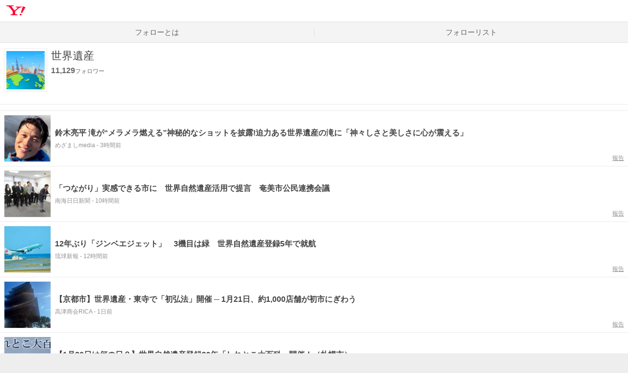

--- FILE ---
content_type: text/html; charset=utf-8
request_url: https://follow.yahoo.co.jp/themes/0a7fa363078887292595/
body_size: 12355
content:
<!DOCTYPE html><html lang="ja" class=""><head><meta charSet="utf-8" data-next-head=""/><meta name="viewport" content="width=device-width" data-next-head=""/><script async="" src="https://s.yimg.jp/images/ds/managed/1/managed-ual.min.js?tk=dbc246fd-8dfb-4ecd-83b0-05066ec7acda&amp;service=follow"></script><script async="" src="https://s.yimg.jp/images/ds/yas/ya-1.6.3.min.js"></script><title data-next-head="">世界遺産の関連情報 - フォロー - Yahoo! JAPAN</title><meta name="description" content="世界遺産に関する情報一覧。「世界遺産」をフォローして自分好みの情報を見よう。" data-next-head=""/><meta property="og:title" content="世界遺産の関連情報 - フォロー - Yahoo! JAPAN" data-next-head=""/><meta property="og:description" content="世界遺産に関する情報一覧。「世界遺産」をフォローして自分好みの情報を見よう。" data-next-head=""/><meta name="keywords" content="世界遺産,フォロー,ニュース,記事" data-next-head=""/><meta property="twitter:title" content="世界遺産の関連情報 - フォロー - Yahoo! JAPAN" data-next-head=""/><meta property="twitter:description" content="世界遺産に関する情報一覧。「世界遺産」をフォローして自分好みの情報を見よう。" data-next-head=""/><meta property="og:image" content="https://s.yimg.jp/images/follow/website/common/fb_ogp.png"/><meta property="og:locale" content="ja_JP"/><meta property="og:type" content="article"/><meta property="og:site_name" content="フォロー - Yahoo! JAPAN"/><meta property="fb:app_id" content="1707513926231853"/><meta property="twitter:site" content="@Yahoo_JAPAN_PR"/><meta property="twitter:image" content="https://s.yimg.jp/images/follow/website/common/fb_ogp.png"/><meta property="twitter:card" content="summary_large_image"/><link rel="shortcut icon" href="https://s.yimg.jp/c/icon/s/bsc/2.0/favicon.ico" type="image/vnd.microsoft.icon"/><link rel="icon" href="https://s.yimg.jp/c/icon/s/bsc/2.0/favicon.ico" type="image/vnd.microsoft.icon"/><meta name="format-detection" content="telephone=no"/><meta name="apple-touch-fullscreen" content="YES"/><meta name="apple-mobile-web-app-title" content="フォロー - Yahoo! JAPAN"/><link rel="apple-touch-icon" href="https://s.yimg.jp/images/follow/website/sp/apple-touch.png"/><link rel="canonical" href="https://follow.yahoo.co.jp/themes/0a7fa363078887292595/"/><meta property="og:url" content="https://follow.yahoo.co.jp/themes/0a7fa363078887292595/"/><meta property="twitter:url" content="https://follow.yahoo.co.jp/themes/0a7fa363078887292595/"/><link rel="preload" href="/_next/static/css/6adf270cd603119e.css" as="style"/><link rel="preload" href="/_next/static/css/c442e41e61f431fe.css" as="style"/><script>
        var TLDataContext = {
          ual: {
            pageview: {
              opttype: 'pc',
              content_id: '',
              id_type: '',
              nopv: 'false',
              mtestid: '',
              ss_join_id: '',
              ss_join_id_type: '',
            },
            managed: true,
          }
        };
        </script><script type="text/javascript">
          window.yacmds = window.yacmds || [];
          window.ya = window.ya || function(){yacmds.push(arguments)}; 
          
  ya('init', 'ff0b060e66004a34a134b0a16a1d5132', '46216b5b-9f5d-449c-a410-62c21a370101');
  
          ya('hit', 'pageview,webPerformance'); </script><link rel="stylesheet" href="https://s.yimg.jp/images/follow/website/plugin/external/css/followModal-1.0.1.min.css"/><link rel="stylesheet" href="/_next/static/css/6adf270cd603119e.css" data-n-g=""/><link rel="stylesheet" href="/_next/static/css/c442e41e61f431fe.css" data-n-p=""/><noscript data-n-css=""></noscript><script defer="" noModule="" src="/_next/static/chunks/polyfills-42372ed130431b0a.js"></script><script src="https://s.yimg.jp/images/commerce/js/libs/jquery/core/3.5.1/jquery.min.js" defer="" data-nscript="beforeInteractive"></script><script src="https://s.yimg.jp/images/follow/website/plugin/external/js/button-1.0.6.min.js" defer="" data-nscript="beforeInteractive"></script><script src="https://s.yimg.jp/images/ds/cl/ds-custom-logger-1.2.0.min.js" defer="" data-nscript="beforeInteractive"></script><script src="/_next/static/chunks/webpack-d6133be7287d1d54.js" defer=""></script><script src="/_next/static/chunks/framework-2a127e2960479eb2.js" defer=""></script><script src="/_next/static/chunks/main-0c9379040f4aeaf2.js" defer=""></script><script src="/_next/static/chunks/pages/_app-69a8140caa181973.js" defer=""></script><script src="/_next/static/chunks/587-3a0937231f358a05.js" defer=""></script><script src="/_next/static/chunks/48-aed01ed4d39bd103.js" defer=""></script><script src="/_next/static/chunks/pages/themes/%5BthemeId%5D-8100e02faa54421d.js" defer=""></script><script src="/_next/static/JgeUVmHNWoCtZ-9xkOxwF/_buildManifest.js" defer=""></script><script src="/_next/static/JgeUVmHNWoCtZ-9xkOxwF/_ssgManifest.js" defer=""></script></head><body><div id="wrapper" class="wrapper"><header><div class="HeaderPc--pc"><iframe id="TEMPLA_MH" src="https://s.yimg.jp/images/templa/mhdemg/v2/static_mhd.html" style="width:100%;height:88px;border-width:0;vertical-align:bottom;margin:0 auto 10px"></iframe><script>
              YAHOO = window.YAHOO || {};
              YAHOO.JP = YAHOO.JP || {};
              YAHOO.JP.templa = YAHOO.JP.templa || {};
              YAHOO.JP.templa.param = {"device_id":"pc","domain":"follow","mh_logo_width":136,"mh_logo_height":34,"mh_logo_alt":"Yahoo! JAPAN","mh_login_done":"https://follow.yahoo.co.jp/themes/0a7fa363078887292595/","mh_logo_img":"/c/logo/f/2.0/yj_r_34_2x.png","mh_help_link":"https://support.yahoo-net.jp/PccFollow/s/","mh_logo_link":"https://www.yahoo.co.jp/","mh_login_src":"www"};
              </script><script defer="" src="https://s.yimg.jp/images/templa/mhdemg/v2/templa.min.js"></script></div><div class="HeaderPc--sp"><a href="https://www.yahoo.co.jp/"></a></div></header><div id="__next"><nav class="GlobalNavigation_GlobalNavigation__r4qzI"><ul><li class="GlobalNavigation_GlobalNavigation__tab__3z6Cx"><a href="/" data-cl-params="_cl_vmodule:gnavi;_cl_link:abouttm;_cl_position:1;">フォローとは</a></li><li class="GlobalNavigation_GlobalNavigation__tab__3z6Cx"><a href="/themes/mylist" data-cl-params="_cl_vmodule:gnavi;_cl_link:my_flist;_cl_position:1;">フォローリスト</a></li></ul></nav><div class="Wrapper_Wrapper__znr_y Wrapper_Wrapper--noPaddingTop__CD9bC"><main><div class="ThemeDetail"><div class="Content_Content__M9tgm Content_Content--full__qhUgE"><div class="ThemeHeader_ThemeHeader__vRUKO"><img alt="" loading="lazy" width="192" height="192" decoding="async" data-nimg="1" class="ThemeHeader_ThemeHeader__img__Z20JI" style="color:transparent" src="https://follow-pctr.c.yimg.jp/d/topics/0a7fa363078887292595.jpg?w=192&amp;h=192&amp;fill=1&amp;fw=192&amp;fh=192&amp;exp=86400&amp;pri=f"/><div class="ThemeHeader_ThemeHeader__content__ZV_RQ"><h1 class="ThemeHeader_ThemeHeader__title__Tijhi">世界遺産</h1><div class="ThemeHeader_ThemeHeader__bottom__RvZYQ"><div><p class="ThemeHeader_ThemeHeader__watch__njsCV"><em>11,129</em>フォロワー</p><div class="ThemeHeader_ThemeHeader__button__Zx5dS themeHeaderButton" data-followee-id="0a7fa363078887292595" data-destination-type="news_theme" data-ult-sid="" data-ult-sec="tmhead" data-ult-pos="1"></div></div><div class="ThemeHeader_ThemeHeader__linkArea__L5L_4"></div></div></div></div><div class="FollowAppeal_FollowAppeal__qaid4" style="overflow:hidden;border:none" data-testid="followAppeal"><div><div class="FollowAppeal_FollowAppeal__spContent__IjoUK"><div class="FollowAppeal_FollowAppeal__note__sAqAN"><img src="https://s.yimg.jp/images/follow/website/sp/followComplete.png" width="550" height="380" loading="lazy"/><div><p class="FollowAppeal_FollowAppeal__spText__rgZgK">Yahoo! JAPANの「フォロー」でコンテンツをまとめてチェックできます</p><a class="FollowAppeal_FollowAppeal__tabButton__Vazxs" href="https://m.yahoo.co.jp/follow" data-cl-params="_cl_vmodule:appstdi1;_cl_link:ast_others_yj;_cl_position:1;">「フォロー」を開く</a></div></div></div><div class="FollowAppeal_FollowAppeal__pcContent__WcUYw"><p class="FollowAppeal_FollowAppeal__pcText__woApu">フォローしたテーマに関するコンテンツは、<br/>Yahoo! JAPANアプリの「フォロー」でまとめて見られます</p><ul class="FollowAppeal_FollowAppeal__buttons__SyICv"><li><a class="FollowAppeal_FollowAppeal__button__F9f2V FollowAppeal_FollowAppeal__button--ios__DsmSj" href="//yahoo.jp/2nIHIT" data-cl-params="_cl_vmodule:app_store1;_cl_link:ast_ios;_cl_position:1;"><span class="onlyPc">for iPhone / iPad</span></a><img src="https://s.yimg.jp/images/follow/website/pc/images/ios_qr.png" loading="lazy" class="onlyPc" alt="" width="60" height="60"/></li><li><a class="FollowAppeal_FollowAppeal__button__F9f2V FollowAppeal_FollowAppeal__button--android__81GHT" href="//yahoo.jp/p8Zkef" data-cl-params="_cl_vmodule:app_store1;_cl_link:ast_and;_cl_position:1;"><span class="onlyPc">for Android</span></a><img src="https://s.yimg.jp/images/follow/website/pc/images/android_qr.png" loading="lazy" class="onlyPc" alt="" width="60" height="60"/></li></ul></div></div><div class="FollowAppeal_FollowAppeal__follow__Z2Oz7"><div class="RecommendThemeList_RecommendThemeList__8sLod"><h2 class="RecommendThemeList_RecommendThemeList__title__AqdVb">あわせてフォロー</h2><ul class="RecommendThemeList_RecommendThemeList__list___0g_m"><li class="TopicThemeItem_TopicThemeItem__cLB8L TopicThemeItem--normal"><a class="TopicThemeItem_TopicThemeItem__anchor__qWs9Y" href="https://search.yahoo.co.jp/search?fthmid=0da852e1be1b52206770&amp;p=%E6%97%A5%E6%9C%AC%E3%81%AE%E4%B8%96%E7%95%8C%E9%81%BA%E7%94%A3&amp;fr=follow_pc_themes&amp;rkf=1&amp;ei=UTF-8" data-cl-params="_cl_vmodule:recmtpc;_cl_link:theme;_cl_position:1;"><div class="TopicThemeItem_TopicThemeItem__frame__zbv9g"><img alt="" loading="lazy" width="192" height="192" decoding="async" data-nimg="1" class="TopicThemeItem_TopicThemeItem__image__dQUAC" style="color:transparent" src="https://follow-pctr.c.yimg.jp/d/topics/0da852e1be1b52206770.jpg?w=192&amp;h=192&amp;fill=1&amp;fw=192&amp;fh=192&amp;exp=86400&amp;pri=f"/></div><h3 class="TopicThemeItem_TopicThemeItem__title__PJqeu TopicThemeItem_TopicThemeItem__title--normal__voJ71">日本の世界遺産</h3></a><div class="TopicThemeItem_TopicThemeItem__button__UAj6k followAppeal" data-followee-id="0da852e1be1b52206770" data-destination-type="news_theme" data-ult-sid="" data-ult-sec="recmtpc" data-ult-pos="1"></div></li><li class="TopicThemeItem_TopicThemeItem__cLB8L TopicThemeItem--normal"><a class="TopicThemeItem_TopicThemeItem__anchor__qWs9Y" href="https://search.yahoo.co.jp/search?fthmid=05c9bed647eed9d92435&amp;p=%E5%A5%88%E8%89%AF%E7%9C%8C&amp;fr=follow_pc_themes&amp;rkf=1&amp;ei=UTF-8" data-cl-params="_cl_vmodule:recmtpc;_cl_link:theme;_cl_position:2;"><div class="TopicThemeItem_TopicThemeItem__frame__zbv9g"><img alt="" loading="lazy" width="192" height="192" decoding="async" data-nimg="1" class="TopicThemeItem_TopicThemeItem__image__dQUAC" style="color:transparent" src="https://follow-pctr.c.yimg.jp/d/topics/05c9bed647eed9d92435.jpg?w=192&amp;h=192&amp;fill=1&amp;fw=192&amp;fh=192&amp;exp=86400&amp;pri=f"/></div><h3 class="TopicThemeItem_TopicThemeItem__title__PJqeu TopicThemeItem_TopicThemeItem__title--normal__voJ71">奈良県</h3></a><div class="TopicThemeItem_TopicThemeItem__button__UAj6k followAppeal" data-followee-id="05c9bed647eed9d92435" data-destination-type="news_theme" data-ult-sid="" data-ult-sec="recmtpc" data-ult-pos="2"></div></li><li class="TopicThemeItem_TopicThemeItem__cLB8L TopicThemeItem--normal"><a class="TopicThemeItem_TopicThemeItem__anchor__qWs9Y" href="https://search.yahoo.co.jp/search?fthmid=0751e915e2e287c02414&amp;p=%E4%BA%AC%E9%83%BD%E5%BA%9C&amp;fr=follow_pc_themes&amp;rkf=1&amp;ei=UTF-8" data-cl-params="_cl_vmodule:recmtpc;_cl_link:theme;_cl_position:3;"><div class="TopicThemeItem_TopicThemeItem__frame__zbv9g"><img alt="" loading="lazy" width="192" height="192" decoding="async" data-nimg="1" class="TopicThemeItem_TopicThemeItem__image__dQUAC" style="color:transparent" src="https://follow-pctr.c.yimg.jp/d/topics/0751e915e2e287c02414.jpg?w=192&amp;h=192&amp;fill=1&amp;fw=192&amp;fh=192&amp;exp=86400&amp;pri=f"/></div><h3 class="TopicThemeItem_TopicThemeItem__title__PJqeu TopicThemeItem_TopicThemeItem__title--normal__voJ71">京都府</h3></a><div class="TopicThemeItem_TopicThemeItem__button__UAj6k followAppeal" data-followee-id="0751e915e2e287c02414" data-destination-type="news_theme" data-ult-sid="" data-ult-sec="recmtpc" data-ult-pos="3"></div></li><li class="TopicThemeItem_TopicThemeItem__cLB8L TopicThemeItem--normal"><a class="TopicThemeItem_TopicThemeItem__anchor__qWs9Y" href="https://search.yahoo.co.jp/search?fthmid=02675ffdf851c3059522&amp;p=%E4%BA%AC%E9%83%BD%E5%B8%82&amp;fr=follow_pc_themes&amp;rkf=1&amp;ei=UTF-8" data-cl-params="_cl_vmodule:recmtpc;_cl_link:theme;_cl_position:4;"><div class="TopicThemeItem_TopicThemeItem__frame__zbv9g"><img alt="" loading="lazy" width="192" height="192" decoding="async" data-nimg="1" class="TopicThemeItem_TopicThemeItem__image__dQUAC" style="color:transparent" src="https://follow-pctr.c.yimg.jp/d/topics/02675ffdf851c3059522.jpg?w=192&amp;h=192&amp;fill=1&amp;fw=192&amp;fh=192&amp;exp=86400&amp;pri=f"/></div><h3 class="TopicThemeItem_TopicThemeItem__title__PJqeu TopicThemeItem_TopicThemeItem__title--normal__voJ71">京都市</h3></a><div class="TopicThemeItem_TopicThemeItem__button__UAj6k followAppeal" data-followee-id="02675ffdf851c3059522" data-destination-type="news_theme" data-ult-sid="" data-ult-sec="recmtpc" data-ult-pos="4"></div></li></ul></div></div></div><div class="ThemeDetail_ThemeDetail__articles__HI6wF"><section class="ThemeArticleList_ThemeArticleList__yMIBe"><ul><li class="ThemeArticleItem_ThemeArticleItem__YlfxL"><a href="https://news.yahoo.co.jp/articles/0c433c1dfec98990208e90d8cce4e8dadfd72923" class="ThemeArticleItem_ThemeArticleItem__anchor__VIKQh cl-nofollow" data-cl-params="_cl_vmodule:artlist;_cl_link:tm_art;_cl_position:1;art_type:tm_y_img;shcid:0c433c1dfec98990208e90d8cce4e8dadfd72923;"><div class="ThemeArticleItem_ThemeArticleItem__thumbnail__FS_1p"><img alt="" loading="lazy" decoding="async" data-nimg="fill" style="position:absolute;height:100%;width:100%;left:0;top:0;right:0;bottom:0;object-fit:contain;color:transparent" src="https://follow-pctr.c.yimg.jp/t/amd-img/20260121-00246648-fujitv-000-1-view.jpg?w=192&amp;h=109&amp;cx=123&amp;cy=0&amp;cw=351&amp;ch=351&amp;order=c2r&amp;pri=l&amp;up=0&amp;q=70"/></div><div class="ThemeArticleItem_ThemeArticleItem__content__qccvN"><h2 class="ThemeArticleItem_ThemeArticleItem__title__yn80F">鈴木亮平 滝が“メラメラ燃える”神秘的なショットを披露!迫力ある世界遺産の滝に「神々しさと美しさに心が震える」</h2><p class="ThemeArticleItem_ThemeArticleItem__source__YHmBl">めざましmedia<!-- --> - <!-- -->3時間前</p></div></a><a href="/violation/article/?content_id=0c433c1dfec98990208e90d8cce4e8dadfd72923&amp;topic_id=0a7fa363078887292595&amp;done=https://follow.yahoo.co.jp/themes/0a7fa363078887292595/" rel="nofollow" class="ThemeArticleItem_ThemeArticleItem__violation__yIkR1" data-cl-params="_cl_vmodule:artlist;_cl_link:tm_art_vio;_cl_position:1;">報告</a></li><li class="ThemeArticleItem_ThemeArticleItem__YlfxL"><a href="https://news.yahoo.co.jp/articles/1764b4991aa7105733f4c87416f56c600841e8a7" class="ThemeArticleItem_ThemeArticleItem__anchor__VIKQh cl-nofollow" data-cl-params="_cl_vmodule:artlist;_cl_link:tm_art;_cl_position:2;art_type:tm_y_img;shcid:1764b4991aa7105733f4c87416f56c600841e8a7;"><div class="ThemeArticleItem_ThemeArticleItem__thumbnail__FS_1p"><img alt="" loading="lazy" decoding="async" data-nimg="fill" style="position:absolute;height:100%;width:100%;left:0;top:0;right:0;bottom:0;object-fit:contain;color:transparent" src="https://follow-pctr.c.yimg.jp/t/amd-img/20260121-00010001-nankainn-000-1-view.jpg?w=192&amp;h=128&amp;cx=20&amp;cy=0&amp;cw=946&amp;ch=946&amp;order=c2r&amp;pri=l&amp;up=0&amp;q=70"/></div><div class="ThemeArticleItem_ThemeArticleItem__content__qccvN"><h2 class="ThemeArticleItem_ThemeArticleItem__title__yn80F">「つながり」実感できる市に　世界自然遺産活用で提言　奄美市公民連携会議</h2><p class="ThemeArticleItem_ThemeArticleItem__source__YHmBl">南海日日新聞<!-- --> - <!-- -->10時間前</p></div></a><a href="/violation/article/?content_id=1764b4991aa7105733f4c87416f56c600841e8a7&amp;topic_id=0a7fa363078887292595&amp;done=https://follow.yahoo.co.jp/themes/0a7fa363078887292595/" rel="nofollow" class="ThemeArticleItem_ThemeArticleItem__violation__yIkR1" data-cl-params="_cl_vmodule:artlist;_cl_link:tm_art_vio;_cl_position:2;">報告</a></li><li class="ThemeArticleItem_ThemeArticleItem__YlfxL"><a href="https://news.yahoo.co.jp/articles/0057451c950b0462f397f90c59a1b4e313031d87" class="ThemeArticleItem_ThemeArticleItem__anchor__VIKQh cl-nofollow" data-cl-params="_cl_vmodule:artlist;_cl_link:tm_art;_cl_position:3;art_type:tm_y_img;shcid:0057451c950b0462f397f90c59a1b4e313031d87;"><div class="ThemeArticleItem_ThemeArticleItem__thumbnail__FS_1p"><img alt="" loading="lazy" decoding="async" data-nimg="fill" style="position:absolute;height:100%;width:100%;left:0;top:0;right:0;bottom:0;object-fit:contain;color:transparent" src="https://follow-pctr.c.yimg.jp/t/amd-img/20260121-00000002-ryu-000-5-view.jpg?w=290&amp;h=192&amp;cx=49&amp;cy=0&amp;cw=192&amp;ch=192&amp;up=0&amp;q=70"/></div><div class="ThemeArticleItem_ThemeArticleItem__content__qccvN"><h2 class="ThemeArticleItem_ThemeArticleItem__title__yn80F">12年ぶり「ジンベエジェット」　3機目は緑　世界自然遺産登録5年で就航</h2><p class="ThemeArticleItem_ThemeArticleItem__source__YHmBl">琉球新報<!-- --> - <!-- -->12時間前</p></div></a><a href="/violation/article/?content_id=0057451c950b0462f397f90c59a1b4e313031d87&amp;topic_id=0a7fa363078887292595&amp;done=https://follow.yahoo.co.jp/themes/0a7fa363078887292595/" rel="nofollow" class="ThemeArticleItem_ThemeArticleItem__violation__yIkR1" data-cl-params="_cl_vmodule:artlist;_cl_link:tm_art_vio;_cl_position:3;">報告</a></li><li class="ThemeArticleItem_ThemeArticleItem__YlfxL"><a href="https://news.yahoo.co.jp/expert/articles/e9aef8ae6b45ab3a27dd2714b23ca347c8596ffe" class="ThemeArticleItem_ThemeArticleItem__anchor__VIKQh cl-nofollow" data-cl-params="_cl_vmodule:artlist;_cl_link:tm_art;_cl_position:4;art_type:tm_y_img;shcid:e9aef8ae6b45ab3a27dd2714b23ca347c8596ffe;"><div class="ThemeArticleItem_ThemeArticleItem__thumbnail__FS_1p"><img alt="" loading="lazy" decoding="async" data-nimg="fill" style="position:absolute;height:100%;width:100%;left:0;top:0;right:0;bottom:0;object-fit:contain;color:transparent" src="https://follow-pctr.c.yimg.jp/dk/expert-image/kozushokairica/article/02508957/title-1768738096936.jpeg?w=341&amp;h=192&amp;cx=75&amp;cy=0&amp;cw=192&amp;ch=192&amp;up=0&amp;q=70"/></div><div class="ThemeArticleItem_ThemeArticleItem__content__qccvN"><h2 class="ThemeArticleItem_ThemeArticleItem__title__yn80F">【京都市】世界遺産・東寺で「初弘法」開催 ─ 1月21日、約1,000店舗が初市にぎわう</h2><p class="ThemeArticleItem_ThemeArticleItem__source__YHmBl">高津商会RICA<!-- --> - <!-- -->1日前</p></div></a><a href="/violation/article/?content_id=e9aef8ae6b45ab3a27dd2714b23ca347c8596ffe&amp;topic_id=0a7fa363078887292595&amp;done=https://follow.yahoo.co.jp/themes/0a7fa363078887292595/" rel="nofollow" class="ThemeArticleItem_ThemeArticleItem__violation__yIkR1" data-cl-params="_cl_vmodule:artlist;_cl_link:tm_art_vio;_cl_position:4;">報告</a></li><li class="ThemeArticleItem_ThemeArticleItem__YlfxL"><a href="https://article.yahoo.co.jp/detail/8c3aeed1dbcb8727b771004e4eb8a10e3c5eb0cc" class="ThemeArticleItem_ThemeArticleItem__anchor__VIKQh cl-nofollow" data-cl-params="_cl_vmodule:artlist;_cl_link:tm_art;_cl_position:5;art_type:tm_y_img;shcid:8c3aeed1dbcb8727b771004e4eb8a10e3c5eb0cc;"><div class="ThemeArticleItem_ThemeArticleItem__thumbnail__FS_1p"><img alt="" loading="lazy" decoding="async" data-nimg="fill" style="position:absolute;height:100%;width:100%;left:0;top:0;right:0;bottom:0;object-fit:contain;color:transparent" src="https://follow-pctr.c.yimg.jp/dk/iwiz-cmspf/97/20/87/16/1833b09e43f416f2bf1dae417b2d71f0.jpg?w=352&amp;h=192&amp;cx=80&amp;cy=0&amp;cw=192&amp;ch=192&amp;up=0&amp;q=70"/></div><div class="ThemeArticleItem_ThemeArticleItem__content__qccvN"><h2 class="ThemeArticleItem_ThemeArticleItem__title__yn80F">【1月30日は何の日？】世界自然遺産登録20年「しれとこ大百科」開催！（札幌市）</h2><p class="ThemeArticleItem_ThemeArticleItem__source__YHmBl">北海道Likers<!-- --> - <!-- -->1日前</p></div></a><a href="/violation/article/?content_id=8c3aeed1dbcb8727b771004e4eb8a10e3c5eb0cc&amp;topic_id=0a7fa363078887292595&amp;done=https://follow.yahoo.co.jp/themes/0a7fa363078887292595/" rel="nofollow" class="ThemeArticleItem_ThemeArticleItem__violation__yIkR1" data-cl-params="_cl_vmodule:artlist;_cl_link:tm_art_vio;_cl_position:5;">報告</a></li></ul><div class="ThemeArticleList_ThemeArticleList__theme__lV44m"><div class="RecommendThemeList_RecommendThemeList__8sLod"><h2 class="RecommendThemeList_RecommendThemeList__title__AqdVb">おすすめのテーマ</h2><ul class="RecommendThemeList_RecommendThemeList__list___0g_m"><li class="TopicThemeItem_TopicThemeItem__cLB8L TopicThemeItem--normal"><a class="TopicThemeItem_TopicThemeItem__anchor__qWs9Y" href="https://search.yahoo.co.jp/search?fthmid=01e5c1371810e0992727&amp;p=%E7%A5%9E%E7%A4%BE&amp;fr=follow_pc_themes&amp;rkf=1&amp;ei=UTF-8" data-cl-params="_cl_vmodule:reltpc;_cl_link:theme;_cl_position:1;"><div class="TopicThemeItem_TopicThemeItem__frame__zbv9g"><img alt="" loading="lazy" width="192" height="192" decoding="async" data-nimg="1" class="TopicThemeItem_TopicThemeItem__image__dQUAC" style="color:transparent" src="https://follow-pctr.c.yimg.jp/d/topics/01e5c1371810e0992727.jpg?w=192&amp;h=192&amp;fill=1&amp;fw=192&amp;fh=192&amp;exp=86400&amp;pri=f"/></div><h3 class="TopicThemeItem_TopicThemeItem__title__PJqeu TopicThemeItem_TopicThemeItem__title--normal__voJ71">神社</h3></a><div class="TopicThemeItem_TopicThemeItem__button__UAj6k themeArticle" data-followee-id="01e5c1371810e0992727" data-destination-type="news_theme" data-ult-sid="" data-ult-sec="reltpc" data-ult-pos="1"></div></li><li class="TopicThemeItem_TopicThemeItem__cLB8L TopicThemeItem--normal"><a class="TopicThemeItem_TopicThemeItem__anchor__qWs9Y" href="https://search.yahoo.co.jp/search?fthmid=0ec4d5ea30dfe0b52364&amp;p=%E5%AF%8C%E5%B1%B1%E7%9C%8C&amp;fr=follow_pc_themes&amp;rkf=1&amp;ei=UTF-8" data-cl-params="_cl_vmodule:reltpc;_cl_link:theme;_cl_position:2;"><div class="TopicThemeItem_TopicThemeItem__frame__zbv9g"><img alt="" loading="lazy" width="192" height="192" decoding="async" data-nimg="1" class="TopicThemeItem_TopicThemeItem__image__dQUAC" style="color:transparent" src="https://follow-pctr.c.yimg.jp/d/topics/0ec4d5ea30dfe0b52364.jpg?w=192&amp;h=192&amp;fill=1&amp;fw=192&amp;fh=192&amp;exp=86400&amp;pri=f"/></div><h3 class="TopicThemeItem_TopicThemeItem__title__PJqeu TopicThemeItem_TopicThemeItem__title--normal__voJ71">富山県</h3></a><div class="TopicThemeItem_TopicThemeItem__button__UAj6k themeArticle" data-followee-id="0ec4d5ea30dfe0b52364" data-destination-type="news_theme" data-ult-sid="" data-ult-sec="reltpc" data-ult-pos="2"></div></li><li class="TopicThemeItem_TopicThemeItem__cLB8L TopicThemeItem--normal"><a class="TopicThemeItem_TopicThemeItem__anchor__qWs9Y" href="https://search.yahoo.co.jp/search?fthmid=0820e672faca5f609529&amp;p=%E9%88%B4%E6%9C%A8%E4%BA%AE%E5%B9%B3&amp;fr=follow_pc_themes&amp;rkf=1&amp;ei=UTF-8" data-cl-params="_cl_vmodule:reltpc;_cl_link:theme;_cl_position:3;"><div class="TopicThemeItem_TopicThemeItem__frame__zbv9g"><img alt="" loading="lazy" width="192" height="192" decoding="async" data-nimg="1" class="TopicThemeItem_TopicThemeItem__image__dQUAC" style="color:transparent" src="https://follow-pctr.c.yimg.jp/d/topics/0820e672faca5f609529.jpg?w=192&amp;h=192&amp;fill=1&amp;fw=192&amp;fh=192&amp;exp=86400&amp;pri=f"/></div><h3 class="TopicThemeItem_TopicThemeItem__title__PJqeu TopicThemeItem_TopicThemeItem__title--normal__voJ71">鈴木亮平</h3></a><div class="TopicThemeItem_TopicThemeItem__button__UAj6k themeArticle" data-followee-id="0820e672faca5f609529" data-destination-type="news_theme" data-ult-sid="" data-ult-sec="reltpc" data-ult-pos="3"></div></li><li class="TopicThemeItem_TopicThemeItem__cLB8L TopicThemeItem--normal"><a class="TopicThemeItem_TopicThemeItem__anchor__qWs9Y" href="https://search.yahoo.co.jp/search?fthmid=0c10bd0eee6768f59208&amp;p=%E7%B5%B6%E6%99%AF&amp;fr=follow_pc_themes&amp;rkf=1&amp;ei=UTF-8" data-cl-params="_cl_vmodule:reltpc;_cl_link:theme;_cl_position:4;"><div class="TopicThemeItem_TopicThemeItem__frame__zbv9g"><img alt="" loading="lazy" width="192" height="192" decoding="async" data-nimg="1" class="TopicThemeItem_TopicThemeItem__image__dQUAC" style="color:transparent" src="https://follow-pctr.c.yimg.jp/d/topics/0c10bd0eee6768f59208.jpg?w=192&amp;h=192&amp;fill=1&amp;fw=192&amp;fh=192&amp;exp=86400&amp;pri=f"/></div><h3 class="TopicThemeItem_TopicThemeItem__title__PJqeu TopicThemeItem_TopicThemeItem__title--normal__voJ71">絶景</h3></a><div class="TopicThemeItem_TopicThemeItem__button__UAj6k themeArticle" data-followee-id="0c10bd0eee6768f59208" data-destination-type="news_theme" data-ult-sid="" data-ult-sec="reltpc" data-ult-pos="4"></div></li></ul></div></div><ul><li class="ThemeArticleItem_ThemeArticleItem__YlfxL"><a href="https://news.yahoo.co.jp/articles/34f4c2c9133c8ef89424970d227faeefb79a2d7f" class="ThemeArticleItem_ThemeArticleItem__anchor__VIKQh cl-nofollow" data-cl-params="_cl_vmodule:artlist;_cl_link:tm_art;_cl_position:6;art_type:tm_y_img;shcid:34f4c2c9133c8ef89424970d227faeefb79a2d7f;"><div class="ThemeArticleItem_ThemeArticleItem__thumbnail__FS_1p"><img alt="" loading="lazy" decoding="async" data-nimg="fill" style="position:absolute;height:100%;width:100%;left:0;top:0;right:0;bottom:0;object-fit:contain;color:transparent" src="https://follow-pctr.c.yimg.jp/t/amd-img/20260120-00055493-asahibc-000-1-view.jpg?w=341&amp;h=192&amp;cx=75&amp;cy=0&amp;cw=192&amp;ch=192&amp;up=0&amp;q=70"/></div><div class="ThemeArticleItem_ThemeArticleItem__content__qccvN"><h2 class="ThemeArticleItem_ThemeArticleItem__title__yn80F">世界遺産「銀閣寺」３２年ぶりに拝観料を値上げ　４月から高校生以上は５００円から１０００円に</h2><p class="ThemeArticleItem_ThemeArticleItem__source__YHmBl">ABCニュース<!-- --> - <!-- -->1日前</p></div></a><a href="/violation/article/?content_id=34f4c2c9133c8ef89424970d227faeefb79a2d7f&amp;topic_id=0a7fa363078887292595&amp;done=https://follow.yahoo.co.jp/themes/0a7fa363078887292595/" rel="nofollow" class="ThemeArticleItem_ThemeArticleItem__violation__yIkR1" data-cl-params="_cl_vmodule:artlist;_cl_link:tm_art_vio;_cl_position:6;">報告</a></li><li class="ThemeArticleItem_ThemeArticleItem__YlfxL"><a href="https://news.yahoo.co.jp/articles/47990ec94c71f3482f7a4ff39c82c35455b34e53" class="ThemeArticleItem_ThemeArticleItem__anchor__VIKQh cl-nofollow" data-cl-params="_cl_vmodule:artlist;_cl_link:tm_art;_cl_position:7;art_type:tm_y_mov;shcid:47990ec94c71f3482f7a4ff39c82c35455b34e53;"><div class="ThemeArticleItem_ThemeArticleItem__thumbnail__FS_1p ThemeArticleItem_ThemeArticleItem__thumbnail--video__JbenJ"><img alt="" loading="lazy" decoding="async" data-nimg="fill" style="position:absolute;height:100%;width:100%;left:0;top:0;right:0;bottom:0;object-fit:contain;color:transparent" src="https://follow-pctr.c.yimg.jp/t/amd-img/20260120-22411481-mbcnewsv-000-5-thumb.jpg?w=299&amp;h=168&amp;cx=2&amp;cy=0&amp;cw=296&amp;ch=168&amp;up=0&amp;q=70"/><span class="ThemeArticleItem_ThemeArticleItem__duration__v8Wg4">3:06</span></div><div class="ThemeArticleItem_ThemeArticleItem__content__qccvN"><h2 class="ThemeArticleItem_ThemeArticleItem__title__yn80F">屋久島環境文化財団・小野寺浩理事長（79）死去　屋久島、奄美・徳之島の世界自然遺産登録に尽力　鹿児島</h2><p class="ThemeArticleItem_ThemeArticleItem__source__YHmBl">MBC南日本放送<!-- --> - <!-- -->1日前</p></div></a><a href="/violation/article/?content_id=47990ec94c71f3482f7a4ff39c82c35455b34e53&amp;topic_id=0a7fa363078887292595&amp;done=https://follow.yahoo.co.jp/themes/0a7fa363078887292595/" rel="nofollow" class="ThemeArticleItem_ThemeArticleItem__violation__yIkR1" data-cl-params="_cl_vmodule:artlist;_cl_link:tm_art_vio;_cl_position:7;">報告</a></li><li class="ThemeArticleItem_ThemeArticleItem__YlfxL"><a href="https://news.yahoo.co.jp/articles/2816d41506d52527b646eac0220dc3bea35fc44c" class="ThemeArticleItem_ThemeArticleItem__anchor__VIKQh cl-nofollow" data-cl-params="_cl_vmodule:artlist;_cl_link:tm_art;_cl_position:8;art_type:tm_y_img;shcid:2816d41506d52527b646eac0220dc3bea35fc44c;"><div class="ThemeArticleItem_ThemeArticleItem__thumbnail__FS_1p"><img alt="" loading="lazy" decoding="async" data-nimg="fill" style="position:absolute;height:100%;width:100%;left:0;top:0;right:0;bottom:0;object-fit:contain;color:transparent" src="https://follow-pctr.c.yimg.jp/t/amd-img/20260119-00000097-asahi-000-1-view.jpg?w=343&amp;h=192&amp;cx=76&amp;cy=0&amp;cw=192&amp;ch=192&amp;up=0&amp;q=70"/></div><div class="ThemeArticleItem_ThemeArticleItem__content__qccvN"><h2 class="ThemeArticleItem_ThemeArticleItem__title__yn80F">世界遺産の京都・銀閣寺　参拝志納料値上げへ　500円から1千円</h2><p class="ThemeArticleItem_ThemeArticleItem__source__YHmBl">朝日新聞<!-- --> - <!-- -->2日前</p></div></a><a href="/violation/article/?content_id=2816d41506d52527b646eac0220dc3bea35fc44c&amp;topic_id=0a7fa363078887292595&amp;done=https://follow.yahoo.co.jp/themes/0a7fa363078887292595/" rel="nofollow" class="ThemeArticleItem_ThemeArticleItem__violation__yIkR1" data-cl-params="_cl_vmodule:artlist;_cl_link:tm_art_vio;_cl_position:8;">報告</a></li><li class="ThemeArticleItem_ThemeArticleItem__YlfxL"><a href="https://news.yahoo.co.jp/articles/88e4bcdd33945e88fb75b160f91463e1eb809775" class="ThemeArticleItem_ThemeArticleItem__anchor__VIKQh cl-nofollow" data-cl-params="_cl_vmodule:artlist;_cl_link:tm_art;_cl_position:9;art_type:tm_y_mov;shcid:88e4bcdd33945e88fb75b160f91463e1eb809775;"><div class="ThemeArticleItem_ThemeArticleItem__thumbnail__FS_1p ThemeArticleItem_ThemeArticleItem__thumbnail--video__JbenJ"><img alt="" loading="lazy" decoding="async" data-nimg="fill" style="position:absolute;height:100%;width:100%;left:0;top:0;right:0;bottom:0;object-fit:contain;color:transparent" src="https://follow-pctr.c.yimg.jp/t/amd-img/20260119-90024490-kantelev-000-1-thumb.jpg?w=296&amp;h=296&amp;cx=0&amp;cy=64&amp;cw=296&amp;ch=168&amp;up=0&amp;q=70"/><span class="ThemeArticleItem_ThemeArticleItem__duration__v8Wg4">0:49</span></div><div class="ThemeArticleItem_ThemeArticleItem__content__qccvN"><h2 class="ThemeArticleItem_ThemeArticleItem__title__yn80F">御燈祭を前に　世界遺産・熊野速玉大社「神倉神社」でゴトビキ岩に30ｍしめ縄</h2><p class="ThemeArticleItem_ThemeArticleItem__source__YHmBl">関西テレビ<!-- --> - <!-- -->2日前</p></div></a><a href="/violation/article/?content_id=88e4bcdd33945e88fb75b160f91463e1eb809775&amp;topic_id=0a7fa363078887292595&amp;done=https://follow.yahoo.co.jp/themes/0a7fa363078887292595/" rel="nofollow" class="ThemeArticleItem_ThemeArticleItem__violation__yIkR1" data-cl-params="_cl_vmodule:artlist;_cl_link:tm_art_vio;_cl_position:9;">報告</a></li><li class="ThemeArticleItem_ThemeArticleItem__YlfxL"><a href="https://news.yahoo.co.jp/articles/78bc1b85a1b0c71455cbde4169db244731ab5a99" class="ThemeArticleItem_ThemeArticleItem__anchor__VIKQh cl-nofollow" data-cl-params="_cl_vmodule:artlist;_cl_link:tm_art;_cl_position:10;art_type:tm_y_mov;shcid:78bc1b85a1b0c71455cbde4169db244731ab5a99;"><div class="ThemeArticleItem_ThemeArticleItem__thumbnail__FS_1p ThemeArticleItem_ThemeArticleItem__thumbnail--video__JbenJ"><img alt="" loading="lazy" decoding="async" data-nimg="fill" style="position:absolute;height:100%;width:100%;left:0;top:0;right:0;bottom:0;object-fit:contain;color:transparent" src="https://follow-pctr.c.yimg.jp/t/amd-img/20260118-00055468-asahibcv-000-1-thumb.jpg?w=299&amp;h=168&amp;cx=2&amp;cy=0&amp;cw=296&amp;ch=168&amp;up=0&amp;q=70"/><span class="ThemeArticleItem_ThemeArticleItem__duration__v8Wg4">0:59</span></div><div class="ThemeArticleItem_ThemeArticleItem__content__qccvN"><h2 class="ThemeArticleItem_ThemeArticleItem__title__yn80F">節分に向けた準備進む　和歌山の世界遺産・熊野那智大社で「鬼面札」作り　青岸渡寺では「福枡」作り急ピッチ</h2><p class="ThemeArticleItem_ThemeArticleItem__source__YHmBl">ABCニュース<!-- --> - <!-- -->3日前</p></div></a><a href="/violation/article/?content_id=78bc1b85a1b0c71455cbde4169db244731ab5a99&amp;topic_id=0a7fa363078887292595&amp;done=https://follow.yahoo.co.jp/themes/0a7fa363078887292595/" rel="nofollow" class="ThemeArticleItem_ThemeArticleItem__violation__yIkR1" data-cl-params="_cl_vmodule:artlist;_cl_link:tm_art_vio;_cl_position:10;">報告</a></li><li class="ThemeArticleItem_ThemeArticleItem__YlfxL"><a href="https://news.yahoo.co.jp/articles/5ed0febb6b44f0e8d2f305df043a27cc6fde3a37" class="ThemeArticleItem_ThemeArticleItem__anchor__VIKQh cl-nofollow" data-cl-params="_cl_vmodule:artlist;_cl_link:tm_art;_cl_position:11;art_type:tm_y_img;shcid:5ed0febb6b44f0e8d2f305df043a27cc6fde3a37;"><div class="ThemeArticleItem_ThemeArticleItem__thumbnail__FS_1p"><img alt="" loading="lazy" decoding="async" data-nimg="fill" style="position:absolute;height:100%;width:100%;left:0;top:0;right:0;bottom:0;object-fit:contain;color:transparent" src="https://follow-pctr.c.yimg.jp/t/amd-img/20260117-00928876-toyo-000-1-view.jpg?w=192&amp;h=108&amp;fill=1&amp;fc=EDF2F5&amp;fw=192&amp;fh=192&amp;up=1&amp;q=70"/></div><div class="ThemeArticleItem_ThemeArticleItem__content__qccvN"><h2 class="ThemeArticleItem_ThemeArticleItem__title__yn80F">近くて遠い「大阪の世界遺産」全貌を拝む過酷条件　世界遺産を“上空100m”から拝む「絶景バルーン搭乗記」…のはずが、まさかの「不搭乗」ルポ</h2><p class="ThemeArticleItem_ThemeArticleItem__source__YHmBl">東洋経済オンライン<!-- --> - <!-- -->4日前</p></div></a><a href="/violation/article/?content_id=5ed0febb6b44f0e8d2f305df043a27cc6fde3a37&amp;topic_id=0a7fa363078887292595&amp;done=https://follow.yahoo.co.jp/themes/0a7fa363078887292595/" rel="nofollow" class="ThemeArticleItem_ThemeArticleItem__violation__yIkR1" data-cl-params="_cl_vmodule:artlist;_cl_link:tm_art_vio;_cl_position:11;">報告</a></li><li class="ThemeArticleItem_ThemeArticleItem__YlfxL"><a href="https://trilltrill.jp/articles/4528253" class="ThemeArticleItem_ThemeArticleItem__anchor__VIKQh cl-nofollow" data-cl-params="_cl_vmodule:artlist;_cl_link:tm_art;_cl_position:12;art_type:tm_ex_img;shcid:062efbda73a7be93bf3c027c79bdb97d1914955e;"><div class="ThemeArticleItem_ThemeArticleItem__thumbnail__FS_1p"><img alt="" loading="lazy" decoding="async" data-nimg="fill" style="position:absolute;height:100%;width:100%;left:0;top:0;right:0;bottom:0;object-fit:contain;color:transparent" src="https://follow-pctr.c.yimg.jp/dk/iwiz-yjapp-partner-contents/prod/trill/4b7075037e4c5bcab16b4f945879672317c552de.jpeg?w=341&amp;h=192&amp;cx=75&amp;cy=0&amp;cw=192&amp;ch=192&amp;up=0&amp;q=70"/></div><div class="ThemeArticleItem_ThemeArticleItem__content__qccvN"><h2 class="ThemeArticleItem_ThemeArticleItem__title__yn80F">日本一遠い島は、東京都だった。世界遺産「母島」の魅力とおすすめスポット</h2><p class="ThemeArticleItem_ThemeArticleItem__source__YHmBl">TABIPPO.NET<!-- --> - <!-- -->4日前</p></div></a><a href="/violation/article/?content_id=062efbda73a7be93bf3c027c79bdb97d1914955e&amp;topic_id=0a7fa363078887292595&amp;done=https://follow.yahoo.co.jp/themes/0a7fa363078887292595/" rel="nofollow" class="ThemeArticleItem_ThemeArticleItem__violation__yIkR1" data-cl-params="_cl_vmodule:artlist;_cl_link:tm_art_vio;_cl_position:12;">報告</a></li><li class="ThemeArticleItem_ThemeArticleItem__YlfxL"><a href="https://article.yahoo.co.jp/detail/1642abbbcfe188e6209bf325cb05c300ecd2c375" class="ThemeArticleItem_ThemeArticleItem__anchor__VIKQh cl-nofollow" data-cl-params="_cl_vmodule:artlist;_cl_link:tm_art;_cl_position:13;art_type:tm_y_img;shcid:1642abbbcfe188e6209bf325cb05c300ecd2c375;"><div class="ThemeArticleItem_ThemeArticleItem__thumbnail__FS_1p"><img alt="" loading="lazy" decoding="async" data-nimg="fill" style="position:absolute;height:100%;width:100%;left:0;top:0;right:0;bottom:0;object-fit:contain;color:transparent" src="https://follow-pctr.c.yimg.jp/dk/iwiz-cmspf/56/32/06/80/6e7a715ea64206802315b34c0cc82561.jpg?w=192&amp;h=240&amp;cx=0&amp;cy=24&amp;cw=192&amp;ch=192&amp;up=0&amp;q=70"/></div><div class="ThemeArticleItem_ThemeArticleItem__content__qccvN"><h2 class="ThemeArticleItem_ThemeArticleItem__title__yn80F">国宝土偶や遮光器土偶がやってくる「世界遺産 縄文」展【1月17日～3月8日】群馬県高崎市</h2><p class="ThemeArticleItem_ThemeArticleItem__source__YHmBl">タウンぐんま<!-- --> - <!-- -->5日前</p></div></a><a href="/violation/article/?content_id=1642abbbcfe188e6209bf325cb05c300ecd2c375&amp;topic_id=0a7fa363078887292595&amp;done=https://follow.yahoo.co.jp/themes/0a7fa363078887292595/" rel="nofollow" class="ThemeArticleItem_ThemeArticleItem__violation__yIkR1" data-cl-params="_cl_vmodule:artlist;_cl_link:tm_art_vio;_cl_position:13;">報告</a></li><li class="ThemeArticleItem_ThemeArticleItem__YlfxL"><a href="https://article.yahoo.co.jp/detail/b83fcc82757040b554d969ad4c64746db32c898e" class="ThemeArticleItem_ThemeArticleItem__anchor__VIKQh cl-nofollow" data-cl-params="_cl_vmodule:artlist;_cl_link:tm_art;_cl_position:14;art_type:tm_y_img;shcid:b83fcc82757040b554d969ad4c64746db32c898e;"><div class="ThemeArticleItem_ThemeArticleItem__thumbnail__FS_1p"><img alt="" loading="lazy" decoding="async" data-nimg="fill" style="position:absolute;height:100%;width:100%;left:0;top:0;right:0;bottom:0;object-fit:contain;color:transparent" src="https://follow-pctr.c.yimg.jp/dk/iwiz-cmspf/45/37/20/14/85ecb048f8407789fab2b2ae1bcdea40.jpg?w=192&amp;h=128&amp;cx=195&amp;cy=0&amp;cw=667&amp;ch=667&amp;order=c2r&amp;pri=l&amp;up=0&amp;q=70"/></div><div class="ThemeArticleItem_ThemeArticleItem__content__qccvN"><h2 class="ThemeArticleItem_ThemeArticleItem__title__yn80F">〈吉野町〉鬼も内！鬼がおどる世界遺産金峯山寺『鬼火の祭典』観光キャンペーンも</h2><p class="ThemeArticleItem_ThemeArticleItem__source__YHmBl">Narakko! 奈良っこ<!-- --> - <!-- -->6日前</p></div></a><a href="/violation/article/?content_id=b83fcc82757040b554d969ad4c64746db32c898e&amp;topic_id=0a7fa363078887292595&amp;done=https://follow.yahoo.co.jp/themes/0a7fa363078887292595/" rel="nofollow" class="ThemeArticleItem_ThemeArticleItem__violation__yIkR1" data-cl-params="_cl_vmodule:artlist;_cl_link:tm_art_vio;_cl_position:14;">報告</a></li><li class="ThemeArticleItem_ThemeArticleItem__YlfxL"><a href="https://news.yahoo.co.jp/articles/a6f1201adcae97ffd8469a44c9112f246f0ccdc7" class="ThemeArticleItem_ThemeArticleItem__anchor__VIKQh cl-nofollow" data-cl-params="_cl_vmodule:artlist;_cl_link:tm_art;_cl_position:15;art_type:tm_y_img;shcid:a6f1201adcae97ffd8469a44c9112f246f0ccdc7;"><div class="ThemeArticleItem_ThemeArticleItem__thumbnail__FS_1p"><img alt="" loading="lazy" decoding="async" data-nimg="fill" style="position:absolute;height:100%;width:100%;left:0;top:0;right:0;bottom:0;object-fit:contain;color:transparent" src="https://follow-pctr.c.yimg.jp/t/amd-img/20260115-00000073-asahi-000-1-view.jpg?w=256&amp;h=192&amp;cx=32&amp;cy=0&amp;cw=192&amp;ch=192&amp;up=0&amp;q=70"/></div><div class="ThemeArticleItem_ThemeArticleItem__content__qccvN"><h2 class="ThemeArticleItem_ThemeArticleItem__title__yn80F">繭玉飾り華やか「飛躍の年に」　世界遺産の富岡製糸場、18日まで</h2><p class="ThemeArticleItem_ThemeArticleItem__source__YHmBl">朝日新聞<!-- --> - <!-- -->6日前</p></div></a><a href="/violation/article/?content_id=a6f1201adcae97ffd8469a44c9112f246f0ccdc7&amp;topic_id=0a7fa363078887292595&amp;done=https://follow.yahoo.co.jp/themes/0a7fa363078887292595/" rel="nofollow" class="ThemeArticleItem_ThemeArticleItem__violation__yIkR1" data-cl-params="_cl_vmodule:artlist;_cl_link:tm_art_vio;_cl_position:15;">報告</a></li><li class="ThemeArticleItem_ThemeArticleItem__YlfxL"><a href="https://article.yahoo.co.jp/detail/de84b16a3b9d395489c058ed9a87f8ce7b59b4ab" class="ThemeArticleItem_ThemeArticleItem__anchor__VIKQh cl-nofollow" data-cl-params="_cl_vmodule:artlist;_cl_link:tm_art;_cl_position:16;art_type:tm_y_img;shcid:de84b16a3b9d395489c058ed9a87f8ce7b59b4ab;"><div class="ThemeArticleItem_ThemeArticleItem__thumbnail__FS_1p"><img alt="" loading="lazy" decoding="async" data-nimg="fill" style="position:absolute;height:100%;width:100%;left:0;top:0;right:0;bottom:0;object-fit:contain;color:transparent" src="https://follow-pctr.c.yimg.jp/dk/iwiz-cmspf/22/54/56/85/52b5eca00b738a34b1107bcef33fad6c.jpg?w=288&amp;h=192&amp;cx=48&amp;cy=0&amp;cw=192&amp;ch=192&amp;up=0&amp;q=70"/></div><div class="ThemeArticleItem_ThemeArticleItem__content__qccvN"><h2 class="ThemeArticleItem_ThemeArticleItem__title__yn80F">〈奈良市〉世界遺産・古都奈良を照らす青の絶景イルミ『なら瑠璃絵2026』（2/8～2/14）</h2><p class="ThemeArticleItem_ThemeArticleItem__source__YHmBl">Narakko! 奈良っこ<!-- --> - <!-- -->6日前</p></div></a><a href="/violation/article/?content_id=de84b16a3b9d395489c058ed9a87f8ce7b59b4ab&amp;topic_id=0a7fa363078887292595&amp;done=https://follow.yahoo.co.jp/themes/0a7fa363078887292595/" rel="nofollow" class="ThemeArticleItem_ThemeArticleItem__violation__yIkR1" data-cl-params="_cl_vmodule:artlist;_cl_link:tm_art_vio;_cl_position:16;">報告</a></li><li class="ThemeArticleItem_ThemeArticleItem__YlfxL"><a href="https://news.yahoo.co.jp/articles/1333de00a08b3121a93f264abf9ea987c0a1103c" class="ThemeArticleItem_ThemeArticleItem__anchor__VIKQh cl-nofollow" data-cl-params="_cl_vmodule:artlist;_cl_link:tm_art;_cl_position:17;art_type:tm_y_img;shcid:1333de00a08b3121a93f264abf9ea987c0a1103c;"><div class="ThemeArticleItem_ThemeArticleItem__thumbnail__FS_1p"><img alt="" loading="lazy" decoding="async" data-nimg="fill" style="position:absolute;height:100%;width:100%;left:0;top:0;right:0;bottom:0;object-fit:contain;color:transparent" src="https://follow-pctr.c.yimg.jp/t/amd-img/20260115-00000006-tvguidew-000-1-view.jpg?w=192&amp;h=144&amp;cx=82&amp;cy=0&amp;cw=480&amp;ch=480&amp;order=c2r&amp;pri=l&amp;up=0&amp;q=70"/></div><div class="ThemeArticleItem_ThemeArticleItem__content__qccvN"><h2 class="ThemeArticleItem_ThemeArticleItem__title__yn80F">古川雄輝が世界遺産・姫路城の大掃除に密着！「にっぽん清掃物語」で掃除のプロに迫る</h2><p class="ThemeArticleItem_ThemeArticleItem__source__YHmBl">TVガイドWeb<!-- --> - <!-- -->6日前</p></div></a><a href="/violation/article/?content_id=1333de00a08b3121a93f264abf9ea987c0a1103c&amp;topic_id=0a7fa363078887292595&amp;done=https://follow.yahoo.co.jp/themes/0a7fa363078887292595/" rel="nofollow" class="ThemeArticleItem_ThemeArticleItem__violation__yIkR1" data-cl-params="_cl_vmodule:artlist;_cl_link:tm_art_vio;_cl_position:17;">報告</a></li><li class="ThemeArticleItem_ThemeArticleItem__YlfxL"><a href="https://news.yahoo.co.jp/expert/articles/bf1a5789f2598944ed00056adab2516ef26b83b2" class="ThemeArticleItem_ThemeArticleItem__anchor__VIKQh cl-nofollow" data-cl-params="_cl_vmodule:artlist;_cl_link:tm_art;_cl_position:18;art_type:tm_y_img;shcid:bf1a5789f2598944ed00056adab2516ef26b83b2;"><div class="ThemeArticleItem_ThemeArticleItem__thumbnail__FS_1p"><img alt="" loading="lazy" decoding="async" data-nimg="fill" style="position:absolute;height:100%;width:100%;left:0;top:0;right:0;bottom:0;object-fit:contain;color:transparent" src="https://follow-pctr.c.yimg.jp/dk/expert-image/kozushokairica/article/02503374/title-1768314111167.jpeg?w=192&amp;h=108&amp;cx=240&amp;cy=0&amp;cw=637&amp;ch=637&amp;order=c2r&amp;pri=l&amp;up=0&amp;q=70"/></div><div class="ThemeArticleItem_ThemeArticleItem__content__qccvN"><h2 class="ThemeArticleItem_ThemeArticleItem__title__yn80F">【京都市】右京区 世界遺産・仁和寺や太秦を舞台に未來の映画人を育てる体験型プロジェクト「学藝衆」開催</h2><p class="ThemeArticleItem_ThemeArticleItem__source__YHmBl">高津商会RICA<!-- --> - <!-- -->1/14 22:01</p></div></a><a href="/violation/article/?content_id=bf1a5789f2598944ed00056adab2516ef26b83b2&amp;topic_id=0a7fa363078887292595&amp;done=https://follow.yahoo.co.jp/themes/0a7fa363078887292595/" rel="nofollow" class="ThemeArticleItem_ThemeArticleItem__violation__yIkR1" data-cl-params="_cl_vmodule:artlist;_cl_link:tm_art_vio;_cl_position:18;">報告</a></li><li class="ThemeArticleItem_ThemeArticleItem__YlfxL"><a href="https://news.yahoo.co.jp/articles/d4bcd7b46356ac90550245acc99bcc23546c33d8" class="ThemeArticleItem_ThemeArticleItem__anchor__VIKQh cl-nofollow" data-cl-params="_cl_vmodule:artlist;_cl_link:tm_art;_cl_position:19;art_type:tm_y_mov;shcid:d4bcd7b46356ac90550245acc99bcc23546c33d8;"><div class="ThemeArticleItem_ThemeArticleItem__thumbnail__FS_1p ThemeArticleItem_ThemeArticleItem__thumbnail--video__JbenJ"><img alt="" loading="lazy" decoding="async" data-nimg="fill" style="position:absolute;height:100%;width:100%;left:0;top:0;right:0;bottom:0;object-fit:contain;color:transparent" src="https://follow-pctr.c.yimg.jp/t/amd-img/20260114-05888131-sdt-000-1-thumb.jpg?w=299&amp;h=168&amp;cx=2&amp;cy=0&amp;cw=296&amp;ch=168&amp;up=0&amp;q=70"/><span class="ThemeArticleItem_ThemeArticleItem__duration__v8Wg4">0:49</span></div><div class="ThemeArticleItem_ThemeArticleItem__content__qccvN"><h2 class="ThemeArticleItem_ThemeArticleItem__title__yn80F">【富士山】世界遺産の景観を守れ！山麓の県道周辺に不法投棄された産業廃棄物の撤去作業を実施(静岡・富士宮市)</h2><p class="ThemeArticleItem_ThemeArticleItem__source__YHmBl">Daiichi-TV（静岡第一テレビ）<!-- --> - <!-- -->1/14 17:32</p></div></a><a href="/violation/article/?content_id=d4bcd7b46356ac90550245acc99bcc23546c33d8&amp;topic_id=0a7fa363078887292595&amp;done=https://follow.yahoo.co.jp/themes/0a7fa363078887292595/" rel="nofollow" class="ThemeArticleItem_ThemeArticleItem__violation__yIkR1" data-cl-params="_cl_vmodule:artlist;_cl_link:tm_art_vio;_cl_position:19;">報告</a></li><li class="ThemeArticleItem_ThemeArticleItem__YlfxL"><a href="https://news.yahoo.co.jp/articles/fa38b7961b38b3345ea7ae260fde2bd0f0900b6e" class="ThemeArticleItem_ThemeArticleItem__anchor__VIKQh cl-nofollow" data-cl-params="_cl_vmodule:artlist;_cl_link:tm_art;_cl_position:20;art_type:tm_y_img;shcid:fa38b7961b38b3345ea7ae260fde2bd0f0900b6e;"><div class="ThemeArticleItem_ThemeArticleItem__thumbnail__FS_1p"><img alt="" loading="lazy" decoding="async" data-nimg="fill" style="position:absolute;height:100%;width:100%;left:0;top:0;right:0;bottom:0;object-fit:contain;color:transparent" src="https://follow-pctr.c.yimg.jp/t/amd-img/20260114-00000069-san-000-2-view.jpg?w=192&amp;h=154&amp;fill=1&amp;fc=EDF2F5&amp;fw=192&amp;fh=192&amp;up=1&amp;q=70"/></div><div class="ThemeArticleItem_ThemeArticleItem__content__qccvN"><h2 class="ThemeArticleItem_ThemeArticleItem__title__yn80F">日韓首脳会談、世界遺産・法隆寺で親睦　両国交流の象徴、五重塔や金堂などを視察</h2><p class="ThemeArticleItem_ThemeArticleItem__source__YHmBl">産経新聞<!-- --> - <!-- -->1/14 12:00</p></div></a><a href="/violation/article/?content_id=fa38b7961b38b3345ea7ae260fde2bd0f0900b6e&amp;topic_id=0a7fa363078887292595&amp;done=https://follow.yahoo.co.jp/themes/0a7fa363078887292595/" rel="nofollow" class="ThemeArticleItem_ThemeArticleItem__violation__yIkR1" data-cl-params="_cl_vmodule:artlist;_cl_link:tm_art_vio;_cl_position:20;">報告</a></li></ul><div class="ThemeArticleList_ThemeArticleList__more__05umb"><div class="MoreButton_MoreButton__fAcGO"><a data-cl-params="_cl_vmodule:artlist;_cl_link:art_more;_cl_position:1;">もっと見る</a></div></div></section></div></div><div class="Content_Content__M9tgm Content_Content--main__MxpTh"><div class="AppPromotion_AppPromotion__l4L7W"><div class="AppPromotion_AppPromotion__banner__kr2aL"><img src="https://s.yimg.jp/images/follow/website/sp/images/appbanner.png" loading="lazy" class="onlySp" alt="フォローしたテーマはYahoo! JAPANアプリの「フォロー」でチェック" width="686" height="288"/><img src="https://s.yimg.jp/images/follow/website/pc/images/appbanner_u_tab.png" loading="lazy" class="onlyPc" alt="フォローしたテーマはYahoo! JAPANアプリの「フォロー」でチェック" width="704" height="276"/><ul class="AppPromotion_AppPromotion__buttons__DkpKt"><li><a class="AppPromotion_AppPromotion__button__tszO8 AppPromotion_AppPromotion__button--ios__w9_uU" href="//yahoo.jp/2nIHIT" data-cl-params="_cl_vmodule:app_store2;_cl_link:ast_ios;_cl_position:1;"><span class="onlyPc">for iPhone / iPad</span></a><img src="https://s.yimg.jp/images/follow/website/pc/images/ios_qr.png" loading="lazy" class="onlyPc" alt="" width="60" height="60"/></li><li><a class="AppPromotion_AppPromotion__button__tszO8 AppPromotion_AppPromotion__button--android__gtI0g" href="//yahoo.jp/p8Zkef" data-cl-params="_cl_vmodule:app_store2;_cl_link:ast_and;_cl_position:1;"><span class="onlyPc">for Android</span></a><img src="https://s.yimg.jp/images/follow/website/pc/images/android_qr.png" loading="lazy" class="onlyPc" alt="" width="60" height="60"/></li></ul></div><div class="AppPromotion_AppPromotion__note__nrcXA"><ul><li>動作環境 Android 9.0以上、iOS 16.0以上 ※一部の機種では正常に動作しない場合があります</li><li>「App Store」ボタンを押すとiTunes （外部サイト）が起動します</li><li>アプリケーションはiPhone、iPod touch、iPadまたはAndroidでご利用いただけます</li><li>Apple、Appleのロゴ、App Store、iPodのロゴ、iTunesは、米国および他国のApple Inc.の登録商標です</li><li>iPhone、iPod touch、iPadはApple Inc.の商標です</li><li>iPhone商標は、アイホン株式会社のライセンスに基づき使用されています</li><li>Copyright (C) <!-- -->2026<!-- --> Apple Inc. All rights reserved.</li><li>Android、Androidロゴ、Google Play、Google Playロゴは、Google Inc.の商標または登録商標です</li><li class="onlyPc">スマートフォンでバーコードを読み取るには、専用のアプリケーションが必要です</li></ul></div></div></div></div></main></div><footer class="Footer_Footer__Rc4KK"><div class="Footer_Footer__inner__HWDQF"><div class="Footer_Footer__loginArea__IK5Qf onlySp"><p class="Footer_Footer__loginName___mH6n"><a href="https://login.yahoo.co.jp/config/login?.src=www&amp;.done=https%3A%2F%2Ffollow.yahoo.co.jp%2Fthemes%2F0a7fa363078887292595%2F" data-cl-params="_cl_vmodule:gnavi_nonlog;_cl_link:login_fr_flw;_cl_position:1;">ログイン</a></p><p class="Footer__loginStatus">IDでもっと便利に<a href="https://account.edit.yahoo.co.jp/registration?.src=www&amp;.done=https%3A%2F%2Ffollow.yahoo.co.jp%2Fthemes%2F0a7fa363078887292595%2F" data-cl-params="_cl_vmodule:gnavi_nonlog;_cl_link:regist_fr_flw;_cl_position:1;">新規取得</a></p></div><ul class="Footer_Footer__commonLink__601_m onlySp"><li><a href="https://www.yahoo.co.jp/" data-cl-params="_cl_vmodule:footer;_cl_link:yahoo;_cl_position:1;">Yahoo! JAPAN</a></li></ul><ul class="Footer_Footer__subLink__275Lk"><li><a href="https://www.lycorp.co.jp/ja/company/privacypolicy/" data-cl-params="_cl_vmodule:footer;_cl_link:privacy;_cl_position:1;">プライバシーポリシー</a></li><br class="Footer_Footer__onlyNarrow__CFTll"/><li><a href="https://privacy.lycorp.co.jp/ja/" data-cl-params="_cl_vmodule:footer;_cl_link:center;_cl_position:1;">プライバシーセンター</a></li><br class="onlySp"/><li><a href="https://www.lycorp.co.jp/ja/company/terms/" data-cl-params="_cl_vmodule:footer;_cl_link:terms;_cl_position:1;">利用規約</a></li><li><a href="https://www.lycorp.co.jp/ja/company/mediastatement/" data-cl-params="_cl_vmodule:footer;_cl_link:mediastatement;_cl_position:1;">メディアステートメント</a></li><br class="onlySp"/><li><a href="/disclaimer/" data-cl-params="_cl_vmodule:footer;_cl_link:disclaimer;_cl_position:1;">免責事項</a></li><br class="onlySp"/><li><a href="https://support.yahoo-net.jp/PccFollow/s/" data-cl-params="_cl_vmodule:footer;_cl_link:help;_cl_position:1;">ヘルプ・お問い合わせ</a></li></ul><p><small>©LY Corporation</small></p></div></footer></div></div><script id="__NEXT_DATA__" type="application/json">{"props":{"pageProps":{},"initialReduxState":{"user":{"osName":"other","isApp":false,"isSp":false,"isTablet":false,"isYJApp":false,"fromSpWeb":false,"currentUrl":"https://follow.yahoo.co.jp/themes/0a7fa363078887292595/","useArticleSecondClassSchema":false,"login":{"isLogin":false,"isLoginTimeout":false,"loginUrl":"https://login.yahoo.co.jp/config/login?.src=www\u0026.done=https%3A%2F%2Ffollow.yahoo.co.jp%2Fthemes%2F0a7fa363078887292595%2F","accountRegistrationUrl":"https://account.edit.yahoo.co.jp/registration?.src=www\u0026.done=https%3A%2F%2Ffollow.yahoo.co.jp%2Fthemes%2F0a7fa363078887292595%2F"}},"themeArticles":{"theme":{"id":"0a7fa363078887292595","topicName":"世界遺産","topicDescription":"","watch":11129,"provide":{"code":98,"name":"","linkUrl":null},"image":{"type":99,"sourceServiceName":"","sourceSiteName":"","sourceSiteUrl":"","provideLinkUrl":"https://search.yahoo.co.jp/image/search?p=%E4%B8%96%E7%95%8C%E9%81%BA%E7%94%A3","originalImageSiteUrl":null,"url":"https://follow-pctr.c.yimg.jp/d/topics/0a7fa363078887292595.jpg?w=192\u0026h=192\u0026fill=1\u0026fw=192\u0026fh=192\u0026exp=86400\u0026pri=f"},"categoryNames":["スポット","その他"],"appeal":[]},"articles":[{"id":"0c433c1dfec98990208e90d8cce4e8dadfd72923","title":"鈴木亮平 滝が“メラメラ燃える”神秘的なショットを披露!迫力ある世界遺産の滝に「神々しさと美しさに心が震える」","link":"https://news.yahoo.co.jp/articles/0c433c1dfec98990208e90d8cce4e8dadfd72923","updated":"2026-01-21 19:51:20","provideSiteName":"めざましmedia","image":[{"url":"https://follow-pctr.c.yimg.jp/t/amd-img/20260121-00246648-fujitv-000-1-view.jpg?w=192\u0026h=109\u0026cx=123\u0026cy=0\u0026cw=351\u0026ch=351\u0026order=c2r\u0026pri=l\u0026up=0\u0026q=70","width":192,"height":192}],"ultIdentifier":"tm_y_img","shannonContentType":"article","shannonContentId":"0c433c1dfec98990208e90d8cce4e8dadfd72923","shannonServiceId":"news","isOptimizedContent":1},{"id":"1764b4991aa7105733f4c87416f56c600841e8a7","title":"「つながり」実感できる市に　世界自然遺産活用で提言　奄美市公民連携会議","link":"https://news.yahoo.co.jp/articles/1764b4991aa7105733f4c87416f56c600841e8a7","updated":"2026-01-21 13:00:36","provideSiteName":"南海日日新聞","image":[{"url":"https://follow-pctr.c.yimg.jp/t/amd-img/20260121-00010001-nankainn-000-1-view.jpg?w=192\u0026h=128\u0026cx=20\u0026cy=0\u0026cw=946\u0026ch=946\u0026order=c2r\u0026pri=l\u0026up=0\u0026q=70","width":192,"height":192}],"ultIdentifier":"tm_y_img","shannonContentType":"article","shannonContentId":"1764b4991aa7105733f4c87416f56c600841e8a7","shannonServiceId":"news","isOptimizedContent":1},{"id":"0057451c950b0462f397f90c59a1b4e313031d87","title":"12年ぶり「ジンベエジェット」　3機目は緑　世界自然遺産登録5年で就航","link":"https://news.yahoo.co.jp/articles/0057451c950b0462f397f90c59a1b4e313031d87","updated":"2026-01-21 10:51:22","provideSiteName":"琉球新報","image":[{"url":"https://follow-pctr.c.yimg.jp/t/amd-img/20260121-00000002-ryu-000-5-view.jpg?w=290\u0026h=192\u0026cx=49\u0026cy=0\u0026cw=192\u0026ch=192\u0026up=0\u0026q=70","width":192,"height":192}],"ultIdentifier":"tm_y_img","shannonContentType":"article","shannonContentId":"0057451c950b0462f397f90c59a1b4e313031d87","shannonServiceId":"news","isOptimizedContent":1},{"id":"e9aef8ae6b45ab3a27dd2714b23ca347c8596ffe","title":"【京都市】世界遺産・東寺で「初弘法」開催 ─ 1月21日、約1,000店舗が初市にぎわう","link":"https://news.yahoo.co.jp/expert/articles/e9aef8ae6b45ab3a27dd2714b23ca347c8596ffe","updated":"2026-01-20 22:00:49","provideSiteName":"高津商会RICA","image":[{"url":"https://follow-pctr.c.yimg.jp/dk/expert-image/kozushokairica/article/02508957/title-1768738096936.jpeg?w=341\u0026h=192\u0026cx=75\u0026cy=0\u0026cw=192\u0026ch=192\u0026up=0\u0026q=70","width":192,"height":192}],"ultIdentifier":"tm_y_img","shannonContentType":"article","shannonContentId":"e9aef8ae6b45ab3a27dd2714b23ca347c8596ffe","shannonServiceId":"expert","isOptimizedContent":1},{"id":"8c3aeed1dbcb8727b771004e4eb8a10e3c5eb0cc","title":"【1月30日は何の日？】世界自然遺産登録20年「しれとこ大百科」開催！（札幌市）","link":"https://article.yahoo.co.jp/detail/8c3aeed1dbcb8727b771004e4eb8a10e3c5eb0cc","updated":"2026-01-20 21:00:00","provideSiteName":"北海道Likers","image":[{"url":"https://follow-pctr.c.yimg.jp/dk/iwiz-cmspf/97/20/87/16/1833b09e43f416f2bf1dae417b2d71f0.jpg?w=352\u0026h=192\u0026cx=80\u0026cy=0\u0026cw=192\u0026ch=192\u0026up=0\u0026q=70","width":192,"height":192}],"ultIdentifier":"tm_y_img","shannonContentType":"article","shannonContentId":"8c3aeed1dbcb8727b771004e4eb8a10e3c5eb0cc","shannonServiceId":"netallica","isOptimizedContent":1},{"id":"34f4c2c9133c8ef89424970d227faeefb79a2d7f","title":"世界遺産「銀閣寺」３２年ぶりに拝観料を値上げ　４月から高校生以上は５００円から１０００円に","link":"https://news.yahoo.co.jp/articles/34f4c2c9133c8ef89424970d227faeefb79a2d7f","updated":"2026-01-20 13:04:07","provideSiteName":"ABCニュース","image":[{"url":"https://follow-pctr.c.yimg.jp/t/amd-img/20260120-00055493-asahibc-000-1-view.jpg?w=341\u0026h=192\u0026cx=75\u0026cy=0\u0026cw=192\u0026ch=192\u0026up=0\u0026q=70","width":192,"height":192}],"ultIdentifier":"tm_y_img","shannonContentType":"article","shannonContentId":"34f4c2c9133c8ef89424970d227faeefb79a2d7f","shannonServiceId":"news","isOptimizedContent":1},{"id":"47990ec94c71f3482f7a4ff39c82c35455b34e53","title":"屋久島環境文化財団・小野寺浩理事長（79）死去　屋久島、奄美・徳之島の世界自然遺産登録に尽力　鹿児島","link":"https://news.yahoo.co.jp/articles/47990ec94c71f3482f7a4ff39c82c35455b34e53","updated":"2026-01-20 12:02:14","provideSiteName":"MBC南日本放送","image":[{"url":"https://follow-pctr.c.yimg.jp/t/amd-img/20260120-22411481-mbcnewsv-000-5-thumb.jpg?w=299\u0026h=168\u0026cx=2\u0026cy=0\u0026cw=296\u0026ch=168\u0026up=0\u0026q=70","width":296,"height":168}],"ultIdentifier":"tm_y_mov","videoDuration":186,"shannonContentType":"article","shannonContentId":"47990ec94c71f3482f7a4ff39c82c35455b34e53","shannonServiceId":"news","isOptimizedContent":1},{"id":"2816d41506d52527b646eac0220dc3bea35fc44c","title":"世界遺産の京都・銀閣寺　参拝志納料値上げへ　500円から1千円","link":"https://news.yahoo.co.jp/articles/2816d41506d52527b646eac0220dc3bea35fc44c","updated":"2026-01-19 19:42:37","provideSiteName":"朝日新聞","image":[{"url":"https://follow-pctr.c.yimg.jp/t/amd-img/20260119-00000097-asahi-000-1-view.jpg?w=343\u0026h=192\u0026cx=76\u0026cy=0\u0026cw=192\u0026ch=192\u0026up=0\u0026q=70","width":192,"height":192}],"ultIdentifier":"tm_y_img","shannonContentType":"article","shannonContentId":"2816d41506d52527b646eac0220dc3bea35fc44c","shannonServiceId":"news","isOptimizedContent":1},{"id":"88e4bcdd33945e88fb75b160f91463e1eb809775","title":"御燈祭を前に　世界遺産・熊野速玉大社「神倉神社」でゴトビキ岩に30ｍしめ縄","link":"https://news.yahoo.co.jp/articles/88e4bcdd33945e88fb75b160f91463e1eb809775","updated":"2026-01-19 01:10:01","provideSiteName":"関西テレビ","image":[{"url":"https://follow-pctr.c.yimg.jp/t/amd-img/20260119-90024490-kantelev-000-1-thumb.jpg?w=296\u0026h=296\u0026cx=0\u0026cy=64\u0026cw=296\u0026ch=168\u0026up=0\u0026q=70","width":296,"height":168}],"ultIdentifier":"tm_y_mov","videoDuration":49,"shannonContentType":"article","shannonContentId":"88e4bcdd33945e88fb75b160f91463e1eb809775","shannonServiceId":"news","isOptimizedContent":1},{"id":"78bc1b85a1b0c71455cbde4169db244731ab5a99","title":"節分に向けた準備進む　和歌山の世界遺産・熊野那智大社で「鬼面札」作り　青岸渡寺では「福枡」作り急ピッチ","link":"https://news.yahoo.co.jp/articles/78bc1b85a1b0c71455cbde4169db244731ab5a99","updated":"2026-01-18 18:29:36","provideSiteName":"ABCニュース","image":[{"url":"https://follow-pctr.c.yimg.jp/t/amd-img/20260118-00055468-asahibcv-000-1-thumb.jpg?w=299\u0026h=168\u0026cx=2\u0026cy=0\u0026cw=296\u0026ch=168\u0026up=0\u0026q=70","width":296,"height":168}],"ultIdentifier":"tm_y_mov","videoDuration":59,"shannonContentType":"article","shannonContentId":"78bc1b85a1b0c71455cbde4169db244731ab5a99","shannonServiceId":"news","isOptimizedContent":1},{"id":"5ed0febb6b44f0e8d2f305df043a27cc6fde3a37","title":"近くて遠い「大阪の世界遺産」全貌を拝む過酷条件　世界遺産を“上空100m”から拝む「絶景バルーン搭乗記」…のはずが、まさかの「不搭乗」ルポ","link":"https://news.yahoo.co.jp/articles/5ed0febb6b44f0e8d2f305df043a27cc6fde3a37","updated":"2026-01-17 07:30:39","provideSiteName":"東洋経済オンライン","image":[{"url":"https://follow-pctr.c.yimg.jp/t/amd-img/20260117-00928876-toyo-000-1-view.jpg?w=192\u0026h=108\u0026fill=1\u0026fc=EDF2F5\u0026fw=192\u0026fh=192\u0026up=1\u0026q=70","width":192,"height":192}],"ultIdentifier":"tm_y_img","shannonContentType":"article","shannonContentId":"5ed0febb6b44f0e8d2f305df043a27cc6fde3a37","shannonServiceId":"news","isOptimizedContent":1},{"id":"062efbda73a7be93bf3c027c79bdb97d1914955e","title":"日本一遠い島は、東京都だった。世界遺産「母島」の魅力とおすすめスポット","link":"https://trilltrill.jp/articles/4528253","updated":"2026-01-16 23:50:00","provideSiteName":"TABIPPO.NET","image":[{"url":"https://follow-pctr.c.yimg.jp/dk/iwiz-yjapp-partner-contents/prod/trill/4b7075037e4c5bcab16b4f945879672317c552de.jpeg?w=341\u0026h=192\u0026cx=75\u0026cy=0\u0026cw=192\u0026ch=192\u0026up=0\u0026q=70","width":192,"height":192}],"ultIdentifier":"tm_ex_img","shannonContentType":"article","shannonContentId":"062efbda73a7be93bf3c027c79bdb97d1914955e","shannonServiceId":"trill","isOptimizedContent":0},{"id":"1642abbbcfe188e6209bf325cb05c300ecd2c375","title":"国宝土偶や遮光器土偶がやってくる「世界遺産 縄文」展【1月17日～3月8日】群馬県高崎市","link":"https://article.yahoo.co.jp/detail/1642abbbcfe188e6209bf325cb05c300ecd2c375","updated":"2026-01-16 12:05:07","provideSiteName":"タウンぐんま","image":[{"url":"https://follow-pctr.c.yimg.jp/dk/iwiz-cmspf/56/32/06/80/6e7a715ea64206802315b34c0cc82561.jpg?w=192\u0026h=240\u0026cx=0\u0026cy=24\u0026cw=192\u0026ch=192\u0026up=0\u0026q=70","width":192,"height":192}],"ultIdentifier":"tm_y_img","shannonContentType":"article","shannonContentId":"1642abbbcfe188e6209bf325cb05c300ecd2c375","shannonServiceId":"netallica","isOptimizedContent":1},{"id":"b83fcc82757040b554d969ad4c64746db32c898e","title":"〈吉野町〉鬼も内！鬼がおどる世界遺産金峯山寺『鬼火の祭典』観光キャンペーンも","link":"https://article.yahoo.co.jp/detail/b83fcc82757040b554d969ad4c64746db32c898e","updated":"2026-01-15 12:37:17","provideSiteName":"Narakko! 奈良っこ","image":[{"url":"https://follow-pctr.c.yimg.jp/dk/iwiz-cmspf/45/37/20/14/85ecb048f8407789fab2b2ae1bcdea40.jpg?w=192\u0026h=128\u0026cx=195\u0026cy=0\u0026cw=667\u0026ch=667\u0026order=c2r\u0026pri=l\u0026up=0\u0026q=70","width":192,"height":192}],"ultIdentifier":"tm_y_img","shannonContentType":"article","shannonContentId":"b83fcc82757040b554d969ad4c64746db32c898e","shannonServiceId":"netallica","isOptimizedContent":1},{"id":"a6f1201adcae97ffd8469a44c9112f246f0ccdc7","title":"繭玉飾り華やか「飛躍の年に」　世界遺産の富岡製糸場、18日まで","link":"https://news.yahoo.co.jp/articles/a6f1201adcae97ffd8469a44c9112f246f0ccdc7","updated":"2026-01-15 11:15:01","provideSiteName":"朝日新聞","image":[{"url":"https://follow-pctr.c.yimg.jp/t/amd-img/20260115-00000073-asahi-000-1-view.jpg?w=256\u0026h=192\u0026cx=32\u0026cy=0\u0026cw=192\u0026ch=192\u0026up=0\u0026q=70","width":192,"height":192}],"ultIdentifier":"tm_y_img","shannonContentType":"article","shannonContentId":"a6f1201adcae97ffd8469a44c9112f246f0ccdc7","shannonServiceId":"news","isOptimizedContent":1},{"id":"de84b16a3b9d395489c058ed9a87f8ce7b59b4ab","title":"〈奈良市〉世界遺産・古都奈良を照らす青の絶景イルミ『なら瑠璃絵2026』（2/8～2/14）","link":"https://article.yahoo.co.jp/detail/de84b16a3b9d395489c058ed9a87f8ce7b59b4ab","updated":"2026-01-15 08:55:07","provideSiteName":"Narakko! 奈良っこ","image":[{"url":"https://follow-pctr.c.yimg.jp/dk/iwiz-cmspf/22/54/56/85/52b5eca00b738a34b1107bcef33fad6c.jpg?w=288\u0026h=192\u0026cx=48\u0026cy=0\u0026cw=192\u0026ch=192\u0026up=0\u0026q=70","width":192,"height":192}],"ultIdentifier":"tm_y_img","shannonContentType":"article","shannonContentId":"de84b16a3b9d395489c058ed9a87f8ce7b59b4ab","shannonServiceId":"netallica","isOptimizedContent":1},{"id":"1333de00a08b3121a93f264abf9ea987c0a1103c","title":"古川雄輝が世界遺産・姫路城の大掃除に密着！「にっぽん清掃物語」で掃除のプロに迫る","link":"https://news.yahoo.co.jp/articles/1333de00a08b3121a93f264abf9ea987c0a1103c","updated":"2026-01-15 08:00:00","provideSiteName":"TVガイドWeb","image":[{"url":"https://follow-pctr.c.yimg.jp/t/amd-img/20260115-00000006-tvguidew-000-1-view.jpg?w=192\u0026h=144\u0026cx=82\u0026cy=0\u0026cw=480\u0026ch=480\u0026order=c2r\u0026pri=l\u0026up=0\u0026q=70","width":192,"height":192}],"ultIdentifier":"tm_y_img","shannonContentType":"article","shannonContentId":"1333de00a08b3121a93f264abf9ea987c0a1103c","shannonServiceId":"news","isOptimizedContent":1},{"id":"bf1a5789f2598944ed00056adab2516ef26b83b2","title":"【京都市】右京区 世界遺産・仁和寺や太秦を舞台に未來の映画人を育てる体験型プロジェクト「学藝衆」開催","link":"https://news.yahoo.co.jp/expert/articles/bf1a5789f2598944ed00056adab2516ef26b83b2","updated":"2026-01-14 22:01:13","provideSiteName":"高津商会RICA","image":[{"url":"https://follow-pctr.c.yimg.jp/dk/expert-image/kozushokairica/article/02503374/title-1768314111167.jpeg?w=192\u0026h=108\u0026cx=240\u0026cy=0\u0026cw=637\u0026ch=637\u0026order=c2r\u0026pri=l\u0026up=0\u0026q=70","width":192,"height":192}],"ultIdentifier":"tm_y_img","shannonContentType":"article","shannonContentId":"bf1a5789f2598944ed00056adab2516ef26b83b2","shannonServiceId":"expert","isOptimizedContent":1},{"id":"d4bcd7b46356ac90550245acc99bcc23546c33d8","title":"【富士山】世界遺産の景観を守れ！山麓の県道周辺に不法投棄された産業廃棄物の撤去作業を実施(静岡・富士宮市)","link":"https://news.yahoo.co.jp/articles/d4bcd7b46356ac90550245acc99bcc23546c33d8","updated":"2026-01-14 17:32:01","provideSiteName":"Daiichi-TV（静岡第一テレビ）","image":[{"url":"https://follow-pctr.c.yimg.jp/t/amd-img/20260114-05888131-sdt-000-1-thumb.jpg?w=299\u0026h=168\u0026cx=2\u0026cy=0\u0026cw=296\u0026ch=168\u0026up=0\u0026q=70","width":296,"height":168}],"ultIdentifier":"tm_y_mov","videoDuration":49,"shannonContentType":"article","shannonContentId":"d4bcd7b46356ac90550245acc99bcc23546c33d8","shannonServiceId":"news","isOptimizedContent":1},{"id":"fa38b7961b38b3345ea7ae260fde2bd0f0900b6e","title":"日韓首脳会談、世界遺産・法隆寺で親睦　両国交流の象徴、五重塔や金堂などを視察","link":"https://news.yahoo.co.jp/articles/fa38b7961b38b3345ea7ae260fde2bd0f0900b6e","updated":"2026-01-14 12:00:24","provideSiteName":"産経新聞","image":[{"url":"https://follow-pctr.c.yimg.jp/t/amd-img/20260114-00000069-san-000-2-view.jpg?w=192\u0026h=154\u0026fill=1\u0026fc=EDF2F5\u0026fw=192\u0026fh=192\u0026up=1\u0026q=70","width":192,"height":192}],"ultIdentifier":"tm_y_img","shannonContentType":"article","shannonContentId":"fa38b7961b38b3345ea7ae260fde2bd0f0900b6e","shannonServiceId":"news","isOptimizedContent":1}],"nextArticleIndex":21,"nextVideoIndex":1,"hasNext":true,"isInitialError":false,"isFetching":false,"isFetchError":false},"themeList":{"topThemeList":[{"id":"0da852e1be1b52206770","title":"日本の世界遺産","imageUrl":"https://follow-pctr.c.yimg.jp/d/topics/0da852e1be1b52206770.jpg?w=192\u0026h=192\u0026fill=1\u0026fw=192\u0026fh=192\u0026exp=86400\u0026pri=f"},{"id":"05c9bed647eed9d92435","title":"奈良県","imageUrl":"https://follow-pctr.c.yimg.jp/d/topics/05c9bed647eed9d92435.jpg?w=192\u0026h=192\u0026fill=1\u0026fw=192\u0026fh=192\u0026exp=86400\u0026pri=f"},{"id":"0751e915e2e287c02414","title":"京都府","imageUrl":"https://follow-pctr.c.yimg.jp/d/topics/0751e915e2e287c02414.jpg?w=192\u0026h=192\u0026fill=1\u0026fw=192\u0026fh=192\u0026exp=86400\u0026pri=f"},{"id":"02675ffdf851c3059522","title":"京都市","imageUrl":"https://follow-pctr.c.yimg.jp/d/topics/02675ffdf851c3059522.jpg?w=192\u0026h=192\u0026fill=1\u0026fw=192\u0026fh=192\u0026exp=86400\u0026pri=f"}],"bottomThemeList":[{"id":"01e5c1371810e0992727","title":"神社","imageUrl":"https://follow-pctr.c.yimg.jp/d/topics/01e5c1371810e0992727.jpg?w=192\u0026h=192\u0026fill=1\u0026fw=192\u0026fh=192\u0026exp=86400\u0026pri=f"},{"id":"0ec4d5ea30dfe0b52364","title":"富山県","imageUrl":"https://follow-pctr.c.yimg.jp/d/topics/0ec4d5ea30dfe0b52364.jpg?w=192\u0026h=192\u0026fill=1\u0026fw=192\u0026fh=192\u0026exp=86400\u0026pri=f"},{"id":"0820e672faca5f609529","title":"鈴木亮平","imageUrl":"https://follow-pctr.c.yimg.jp/d/topics/0820e672faca5f609529.jpg?w=192\u0026h=192\u0026fill=1\u0026fw=192\u0026fh=192\u0026exp=86400\u0026pri=f"},{"id":"0c10bd0eee6768f59208","title":"絶景","imageUrl":"https://follow-pctr.c.yimg.jp/d/topics/0c10bd0eee6768f59208.jpg?w=192\u0026h=192\u0026fill=1\u0026fw=192\u0026fh=192\u0026exp=86400\u0026pri=f"}]},"crumb":{"crumb":"AiXlcGkAPDjpGoLpZ3f1OUvlgK5RFipTc4Ovh_5z260ICMLEDGzi9O6XO1cERRP9wqUn4DEmZSAFpFJMd6yEgvu_9qPeRjmeQ-1Z3RlDXIe8oEkuBmPcWRjmUhHtVtpVq6zz2v5t"}},"pageType":"themeDetail"},"page":"/themes/[themeId]","query":{"themeId":"0a7fa363078887292595"},"buildId":"JgeUVmHNWoCtZ-9xkOxwF","isFallback":false,"isExperimentalCompile":false,"gip":true,"appGip":true,"scriptLoader":[]}</script></body></html>

--- FILE ---
content_type: text/css; charset=UTF-8
request_url: https://follow.yahoo.co.jp/_next/static/css/c442e41e61f431fe.css
body_size: 2603
content:
.AppPromotion_AppPromotion__l4L7W{padding:1.5rem 0 1rem}.AppPromotion_AppPromotion__banner__kr2aL{align-items:center}@media(any-hover:none)and (max-height:767px),(any-hover:none)and (max-width:767px){.AppPromotion_AppPromotion__banner__kr2aL{position:relative;margin:0 auto;max-width:100%;width:686px}}@media(any-hover:hover){.AppPromotion_AppPromotion__banner__kr2aL{position:relative;margin:0 auto;width:704px}}@media(any-hover:none)and (min-width:768px)and (min-height:768px){.AppPromotion_AppPromotion__banner__kr2aL{position:relative;margin:0 auto;width:704px}}.AppPromotion_AppPromotion__banner__kr2aL img{height:auto;object-fit:contain}.AppPromotion_AppPromotion__buttons__DkpKt{display:flex}@media(any-hover:none)and (max-height:767px),(any-hover:none)and (max-width:767px){.AppPromotion_AppPromotion__buttons__DkpKt{flex-direction:column;padding:8px 0;border:1px solid var(--riff-color-border-tertiary);border-radius:0 0 6px 6px;background-color:var(--riff-color-background-content-secondary);gap:8px;align-items:center}}@media(any-hover:hover){.AppPromotion_AppPromotion__buttons__DkpKt{position:absolute;bottom:16px;left:20px;gap:24px}}@media(any-hover:none)and (min-width:768px)and (min-height:768px){.AppPromotion_AppPromotion__buttons__DkpKt{position:absolute;bottom:16px;left:20px;gap:24px}}.AppPromotion_AppPromotion__buttons__DkpKt li{display:flex;align-items:flex-end;gap:8px}.AppPromotion_AppPromotion__buttons__DkpKt li img{border:1px solid var(--riff-color-border-tertiary)}.AppPromotion_AppPromotion__button__tszO8{position:relative;display:inline-block;height:60px;transition:opacity .3s}@media(any-hover:hover){.AppPromotion_AppPromotion__button__tszO8{height:40px}}@media(any-hover:none)and (min-width:768px)and (min-height:768px){.AppPromotion_AppPromotion__button__tszO8{height:40px}}.AppPromotion_AppPromotion__button__tszO8:hover{opacity:.7}.AppPromotion_AppPromotion__button--ios__w9_uU{width:180px;background:url(https://s.yimg.jp/images/follow/website/sp/images/apple_badge.png) 50%/contain no-repeat}@media(any-hover:hover){.AppPromotion_AppPromotion__button--ios__w9_uU{width:120px;background:url(https://s.yimg.jp/images/follow/website/pc/images/apple_badge.png) 50%/contain no-repeat}}@media(any-hover:none)and (min-width:768px)and (min-height:768px){.AppPromotion_AppPromotion__button--ios__w9_uU{width:120px;background:url(https://s.yimg.jp/images/follow/website/pc/images/apple_badge.png) 50%/contain no-repeat}}.AppPromotion_AppPromotion__button--android__gtI0g{width:204px;background:url(https://s.yimg.jp/images/follow/website/sp/images/google_play_badge.png) 50%/contain no-repeat}@media(any-hover:hover){.AppPromotion_AppPromotion__button--android__gtI0g{width:135px;background:url(https://s.yimg.jp/images/follow/website/pc/images/google_play_badge.png) 50%/contain no-repeat}}@media(any-hover:none)and (min-width:768px)and (min-height:768px){.AppPromotion_AppPromotion__button--android__gtI0g{width:135px;background:url(https://s.yimg.jp/images/follow/website/pc/images/google_play_badge.png) 50%/contain no-repeat}}.AppPromotion_AppPromotion__button__tszO8 span{position:absolute;top:-18px;right:0;left:0;color:var(--riff-color-text-secondary);text-align:center;font-weight:700;font-size:.75rem}.AppPromotion_AppPromotion__note__nrcXA{display:flex;margin-top:12px;color:var(--riff-color-text-tertiary);font-size:.6875rem;justify-content:center}@media(any-hover:hover){.AppPromotion_AppPromotion__note__nrcXA{font-size:.75rem}}@media(any-hover:none)and (min-width:768px)and (min-height:768px){.AppPromotion_AppPromotion__note__nrcXA{font-size:.75rem}}.AppPromotion_AppPromotion__note__nrcXA li{padding-left:1rem;list-style:inside;text-indent:-1rem}.AppPromotion_AppPromotion__note__nrcXA li:not(:last-of-type){margin-bottom:8px}@media(any-hover:hover){.AppPromotion_AppPromotion__note__nrcXA li:not(:last-of-type){margin-bottom:4px}}@media(any-hover:none)and (min-width:768px)and (min-height:768px){.AppPromotion_AppPromotion__note__nrcXA li:not(:last-of-type){margin-bottom:4px}}.ErrorData_ErrorData__3Uhb5{color:var(--riff-color-text-alert);text-align:center}@media(any-hover:none)and (max-height:767px),(any-hover:none)and (max-width:767px){.ErrorData_ErrorData__3Uhb5{margin-bottom:8px;padding:30px 0;border-bottom:1px solid var(--riff-color-border-tertiary);background:var(--riff-color-background-content)}}@media(any-hover:hover){.ErrorData_ErrorData__3Uhb5{padding:32px 0}}@media(any-hover:none)and (min-width:768px)and (min-height:768px){.ErrorData_ErrorData__3Uhb5{padding:32px 0}}.ErrorData_ErrorData__3Uhb5 h2{margin-bottom:16px;font-weight:700;font-size:1rem}@media(any-hover:hover){.ErrorData_ErrorData__3Uhb5 h2{margin-bottom:32px;font-size:1.25rem}}@media(any-hover:none)and (min-width:768px)and (min-height:768px){.ErrorData_ErrorData__3Uhb5 h2{margin-bottom:32px;font-size:1.25rem}}@media(any-hover:hover){.TopicThemeItem_TopicThemeItem__cLB8L{max-width:124px}}@media(any-hover:none)and (min-width:768px)and (min-height:768px){.TopicThemeItem_TopicThemeItem__cLB8L{max-width:124px}}@media(any-hover:hover){.TopicThemeItem_TopicThemeItem--small__aQb0X{max-width:96px}}@media(any-hover:none)and (min-width:768px)and (min-height:768px){.TopicThemeItem_TopicThemeItem--small__aQb0X{max-width:96px}}.TopicThemeItem_TopicThemeItem__anchor__qWs9Y{display:block}.TopicThemeItem_TopicThemeItem__anchor__qWs9Y:hover{text-decoration:none}.TopicThemeItem_TopicThemeItem__frame__zbv9g{display:flex;overflow:hidden;border:1px solid rgba(0,0,0,.08)}.TopicThemeItem_TopicThemeItem__image__dQUAC{object-fit:cover;width:100%;height:100%;aspect-ratio:1}.TopicThemeItem_TopicThemeItem__title__PJqeu{margin:8px 0;color:rgba(0,0,0,.73);font-weight:700;font-size:.75rem}@media(any-hover:hover){.TopicThemeItem_TopicThemeItem__title__PJqeu{margin:8px 0 12px}}@media(any-hover:none)and (min-width:768px)and (min-height:768px){.TopicThemeItem_TopicThemeItem__title__PJqeu{margin:8px 0 12px}}@media(any-hover:none)and (max-height:767px),(any-hover:none)and (max-width:767px){.TopicThemeItem_TopicThemeItem__title--normal__voJ71{display:-webkit-box;overflow:hidden;margin:4px 0 8px;-webkit-line-clamp:2;-webkit-box-orient:vertical;height:30px;line-height:1.3}}@media(any-hover:hover){.TopicThemeItem_TopicThemeItem__title--normal__voJ71{overflow:hidden;text-overflow:ellipsis;white-space:nowrap}}@media(any-hover:none)and (min-width:768px)and (min-height:768px){.TopicThemeItem_TopicThemeItem__title--normal__voJ71{overflow:hidden;text-overflow:ellipsis;white-space:nowrap}}.TopicThemeItem_TopicThemeItem__title--small__KxF8r{display:-webkit-box;overflow:hidden;margin:4px 0 8px;-webkit-line-clamp:2;-webkit-box-orient:vertical;height:30px;line-height:1.3}@media(any-hover:hover){.TopicThemeItem_TopicThemeItem__title--small__KxF8r{margin:8px 0}}@media(any-hover:none)and (min-width:768px)and (min-height:768px){.TopicThemeItem_TopicThemeItem__title--small__KxF8r{margin:8px 0}}.TopicThemeItem_TopicThemeItem__button__UAj6k{height:30px}@media(any-hover:hover){.TopicThemeItem_TopicThemeItem__button__UAj6k{height:37px}}@media(any-hover:none)and (min-width:768px)and (min-height:768px){.TopicThemeItem_TopicThemeItem__button__UAj6k{height:37px}}.TopicThemeItem_TopicThemeItem__button__UAj6k>iframe{width:100%}.RecommendThemeList_RecommendThemeList__8sLod{padding:12px 8px}@media(any-hover:hover){.RecommendThemeList_RecommendThemeList__8sLod{padding:12px}}@media(any-hover:none)and (min-width:768px)and (min-height:768px){.RecommendThemeList_RecommendThemeList__8sLod{padding:12px}}.RecommendThemeList_RecommendThemeList__title__AqdVb{margin-bottom:8px;font-weight:700;font-size:.875rem}@media(any-hover:none)and (max-height:767px),(any-hover:none)and (max-width:767px){.RecommendThemeList_RecommendThemeList__title__AqdVb{margin-bottom:12px;color:rgba(0,0,0,.6)}}.RecommendThemeList_RecommendThemeList__list___0g_m{display:grid;grid-gap:8px;gap:8px}@media(any-hover:none)and (max-height:767px),(any-hover:none)and (max-width:767px){.RecommendThemeList_RecommendThemeList__list___0g_m{grid-template-columns:repeat(4,1fr)}}@media(any-hover:hover){.RecommendThemeList_RecommendThemeList__list___0g_m{gap:0;justify-content:space-evenly;grid-template-columns:repeat(4,124px)}}@media(any-hover:none)and (min-width:768px)and (min-height:768px){.RecommendThemeList_RecommendThemeList__list___0g_m{gap:0;justify-content:space-evenly;grid-template-columns:repeat(4,124px)}}.FollowAppeal_FollowAppeal__qaid4{position:relative;visibility:hidden;height:0;background-color:#fff;transition:height .4s}@media(any-hover:hover){.FollowAppeal_FollowAppeal__qaid4{border-top:1px solid rgba(0,0,0,.08)}}@media(any-hover:none)and (min-width:768px)and (min-height:768px){.FollowAppeal_FollowAppeal__qaid4{border-top:1px solid rgba(0,0,0,.08)}}@media(any-hover:none)and (max-height:767px),(any-hover:none)and (max-width:767px){.FollowAppeal_FollowAppeal__qaid4{border-bottom:1px solid rgba(0,0,0,.08)}}.FollowAppeal_FollowAppeal--open__d698H{visibility:visible}.FollowAppeal_FollowAppeal__spContent__IjoUK{padding:8px}@media(any-hover:hover){.FollowAppeal_FollowAppeal__spContent__IjoUK{display:none}}@media(any-hover:none)and (min-width:768px)and (min-height:768px){.FollowAppeal_FollowAppeal__spContent__IjoUK{display:none}}.FollowAppeal_FollowAppeal__note__sAqAN{display:flex;align-items:center}.FollowAppeal_FollowAppeal__note__sAqAN img{margin-right:4px;width:137.5px;height:auto}.FollowAppeal_FollowAppeal__spText__rgZgK{margin:8px 0;font-size:.75rem;flex-grow:1}.FollowAppeal_FollowAppeal__tabButton__Vazxs{display:block;margin-bottom:8px;padding:8px 0;border:2px solid #1a75ff;border-radius:4px;color:#1a75ff;text-align:center;font-weight:700}.FollowAppeal_FollowAppeal__tabButton__Vazxs:hover{text-decoration:none}.FollowAppeal_FollowAppeal__pcContent__WcUYw{display:flex;padding:8px 12px;align-items:center}@media(any-hover:none)and (max-height:767px),(any-hover:none)and (max-width:767px){.FollowAppeal_FollowAppeal__pcContent__WcUYw{display:none}}.FollowAppeal_FollowAppeal__pcText__woApu{font-weight:700;font-size:.75rem;flex-grow:1}.FollowAppeal_FollowAppeal__buttons__SyICv{display:flex;gap:12px}.FollowAppeal_FollowAppeal__buttons__SyICv li{display:flex;align-items:flex-end;gap:8px}.FollowAppeal_FollowAppeal__buttons__SyICv li img{border:1px solid rgba(0,0,0,.08)}.FollowAppeal_FollowAppeal__button__F9f2V{position:relative;display:inline-block;height:40px;transition:opacity .3s}.FollowAppeal_FollowAppeal__button__F9f2V:hover{opacity:.7}.FollowAppeal_FollowAppeal__button--ios__DsmSj{width:120px;background:url(https://s.yimg.jp/images/follow/website/pc/images/apple_badge.png) 50%/contain no-repeat}.FollowAppeal_FollowAppeal__button--android__81GHT{width:135px;background:url(https://s.yimg.jp/images/follow/website/pc/images/google_play_badge.png) 50%/contain no-repeat}.FollowAppeal_FollowAppeal__button__F9f2V span{position:absolute;top:-18px;right:0;left:0;color:rgba(0,0,0,.6);text-align:center;font-weight:700;font-size:.75rem}@media(any-hover:hover){.FollowAppeal_FollowAppeal__follow__Z2Oz7{border-top:1px solid rgba(0,0,0,.08)}}@media(any-hover:none)and (min-width:768px)and (min-height:768px){.FollowAppeal_FollowAppeal__follow__Z2Oz7{border-top:1px solid rgba(0,0,0,.08)}}@media(any-hover:none)and (max-height:767px),(any-hover:none)and (max-width:767px){.GlobalNavigation_GlobalNavigation__r4qzI{border-top:1px solid var(--riff-color-border-tertiary);border-bottom:1px solid var(--riff-color-border-tertiary);background:var(--riff-color-background-content-secondary)}}@media(any-hover:hover){.GlobalNavigation_GlobalNavigation__r4qzI{padding-top:4px;border-bottom:1px solid var(--riff-color-border-secondary)}}@media(any-hover:none)and (min-width:768px)and (min-height:768px){.GlobalNavigation_GlobalNavigation__r4qzI{padding-top:4px;border-bottom:1px solid var(--riff-color-border-secondary)}}.GlobalNavigation_GlobalNavigation__r4qzI ul{display:flex}@media(any-hover:hover){.GlobalNavigation_GlobalNavigation__r4qzI ul{margin:0 auto;width:950px;align-items:center}}@media(any-hover:none)and (min-width:768px)and (min-height:768px){.GlobalNavigation_GlobalNavigation__r4qzI ul{margin:0 auto;width:950px;align-items:center}}.GlobalNavigation_GlobalNavigation__tab__3z6Cx{position:relative}@media(any-hover:none)and (max-height:767px),(any-hover:none)and (max-width:767px){.GlobalNavigation_GlobalNavigation__tab__3z6Cx{flex-basis:100%;text-align:center}.GlobalNavigation_GlobalNavigation__tab__3z6Cx:before{position:absolute;top:50%;left:0;width:1px;height:1.25rem;background-color:var(--riff-color-border-tertiary);content:"";transform:translateY(-50%)}.GlobalNavigation_GlobalNavigation__tab__3z6Cx:first-child:before{display:none}}.GlobalNavigation_GlobalNavigation__tab__3z6Cx:after{position:absolute;bottom:0;display:block;width:100%;height:3px;background-color:var(--riff-color-brand-key);content:"";opacity:0;transition:opacity .3s ease}@media(any-hover:hover){.GlobalNavigation_GlobalNavigation__tab__3z6Cx:after{height:4px}}@media(any-hover:none)and (min-width:768px)and (min-height:768px){.GlobalNavigation_GlobalNavigation__tab__3z6Cx:after{height:4px}}.GlobalNavigation_GlobalNavigation__tab__3z6Cx a,.GlobalNavigation_GlobalNavigation__tab__3z6Cx span{display:block;padding:10px 0;color:var(--riff-color-text-secondary);font-size:.9375rem;transition:color .3s ease}@media(any-hover:hover){.GlobalNavigation_GlobalNavigation__tab__3z6Cx a,.GlobalNavigation_GlobalNavigation__tab__3z6Cx span{padding:12px 16px;color:var(--riff-color-text-tertiary);font-size:.875rem}}@media(any-hover:none)and (min-width:768px)and (min-height:768px){.GlobalNavigation_GlobalNavigation__tab__3z6Cx a,.GlobalNavigation_GlobalNavigation__tab__3z6Cx span{padding:12px 16px;color:var(--riff-color-text-tertiary);font-size:.875rem}}.GlobalNavigation_GlobalNavigation__tab--current__zQEzo{font-weight:700}.GlobalNavigation_GlobalNavigation__tab--current__zQEzo:after{opacity:1}@media(any-hover:hover){.GlobalNavigation_GlobalNavigation__tab--current__zQEzo a,.GlobalNavigation_GlobalNavigation__tab--current__zQEzo span{color:var(--riff-color-text-primary)}}@media(any-hover:none)and (min-width:768px)and (min-height:768px){.GlobalNavigation_GlobalNavigation__tab--current__zQEzo a,.GlobalNavigation_GlobalNavigation__tab--current__zQEzo span{color:var(--riff-color-text-primary)}}.GlobalNavigation_GlobalNavigation__tab__3z6Cx:hover:after{opacity:1}.GlobalNavigation_GlobalNavigation__tab__3z6Cx:hover a,.GlobalNavigation_GlobalNavigation__tab__3z6Cx:hover span{text-decoration:none}@media(any-hover:hover){.GlobalNavigation_GlobalNavigation__tab__3z6Cx:hover a,.GlobalNavigation_GlobalNavigation__tab__3z6Cx:hover span{color:var(--riff-color-text-primary)}}@media(any-hover:none)and (min-width:768px)and (min-height:768px){.GlobalNavigation_GlobalNavigation__tab__3z6Cx:hover a,.GlobalNavigation_GlobalNavigation__tab__3z6Cx:hover span{color:var(--riff-color-text-primary)}}.Loading_Loading__TIgnY{display:inline-block;background:url(https://s.yimg.jp/images/follow/app/images/icon_loading.gif) 50%/contain no-repeat}.Loading_Loading--size-m__Gncm5{width:16px;height:16px}.Loading_Loading--size-l__ukM3N{width:20px;height:20px}@media(any-hover:hover){.Loading_Loading--sizePc-m__DOd8U{width:16px;height:16px}.Loading_Loading--sizePc-l__EK3nS{width:20px;height:20px}}@media(any-hover:none)and (min-width:768px)and (min-height:768px){.Loading_Loading--sizePc-m__DOd8U{width:16px;height:16px}.Loading_Loading--sizePc-l__EK3nS{width:20px;height:20px}}.MoreButton_MoreButton__fAcGO{background-color:var(--riff-color-background-content)}@media(any-hover:hover){.MoreButton_MoreButton__fAcGO{margin:0 auto;width:360px;border:1px solid var(--riff-color-border-tertiary);border-radius:4px;background-color:var(--riff-color-background-content-secondary)}}@media(any-hover:none)and (min-width:768px)and (min-height:768px){.MoreButton_MoreButton__fAcGO{margin:0 auto;width:360px;border:1px solid var(--riff-color-border-tertiary);border-radius:4px;background-color:var(--riff-color-background-content-secondary)}}.MoreButton_MoreButton__fAcGO a,.MoreButton_MoreButton__fAcGO p{display:flex;padding:18px 0;color:var(--riff-color-text-key);align-items:center;font-weight:700;font-size:1rem;justify-content:center}@media(any-hover:hover){.MoreButton_MoreButton__fAcGO a,.MoreButton_MoreButton__fAcGO p{padding:12px}}@media(any-hover:none)and (min-width:768px)and (min-height:768px){.MoreButton_MoreButton__fAcGO a,.MoreButton_MoreButton__fAcGO p{padding:12px}}.MoreButton_MoreButton__text__aHsCS{margin-left:8px}.ThemeArticleItem_ThemeArticleItem__YlfxL{position:relative;border-bottom:1px solid rgba(0,0,0,.08)}.ThemeArticleItem_ThemeArticleItem__anchor__VIKQh{display:flex;padding:8px;color:rgba(0,0,0,.73);align-items:center}.ThemeArticleItem_ThemeArticleItem__anchor__VIKQh:hover{text-decoration:none}.ThemeArticleItem_ThemeArticleItem__anchor__VIKQh:hover .ThemeArticleItem_ThemeArticleItem__title__yn80F{text-decoration:underline}.ThemeArticleItem_ThemeArticleItem__thumbnail__FS_1p{position:relative;margin-right:8px;width:96px;height:96px;border:1px solid rgba(0,0,0,.08);flex-shrink:0}@media(any-hover:hover){.ThemeArticleItem_ThemeArticleItem__thumbnail__FS_1p{margin-right:12px;width:80px;height:80px}}@media(any-hover:none)and (min-width:768px)and (min-height:768px){.ThemeArticleItem_ThemeArticleItem__thumbnail__FS_1p{margin-right:12px;width:80px;height:80px}}.ThemeArticleItem_ThemeArticleItem__thumbnail--video__JbenJ{width:160px;height:90px}.ThemeArticleItem_ThemeArticleItem__duration__v8Wg4{position:absolute;right:4px;bottom:4px;padding:2px 4px;border-radius:2px;background-color:rgba(0,0,0,.6);color:#fff;font-size:.6875rem;line-height:1}.ThemeArticleItem_ThemeArticleItem__content__qccvN{flex-grow:1}.ThemeArticleItem_ThemeArticleItem__title__yn80F{display:-webkit-box;overflow:hidden;font-weight:700;font-size:1rem;-webkit-line-clamp:2;-webkit-box-orient:vertical}@media(any-hover:none)and (max-height:767px),(any-hover:none)and (max-width:767px){.ThemeArticleItem_ThemeArticleItem__title__yn80F{margin-bottom:6px}}.ThemeArticleItem_ThemeArticleItem__source__YHmBl{color:rgba(0,0,0,.43);font-size:.75rem}.ThemeArticleItem_ThemeArticleItem__violation__yIkR1{position:absolute;right:0;bottom:4px;padding:4px 8px;color:rgba(0,0,0,.43);font-size:.75rem}@media(any-hover:none)and (max-height:767px),(any-hover:none)and (max-width:767px){.ThemeArticleItem_ThemeArticleItem__violation__yIkR1{text-decoration:underline}}@media(any-hover:hover){.ThemeArticleItem_ThemeArticleItem__violation__yIkR1{padding:8px}}@media(any-hover:none)and (min-width:768px)and (min-height:768px){.ThemeArticleItem_ThemeArticleItem__violation__yIkR1{padding:8px}}.ThemeArticleList_ThemeArticleList__yMIBe{border-top:1px solid rgba(0,0,0,.08)}@media(any-hover:none)and (max-height:767px),(any-hover:none)and (max-width:767px){.ThemeArticleList_ThemeArticleList__yMIBe{background:#fff;box-shadow:0 2px 4px 0 rgba(0,0,0,.1)}}.ThemeArticleList_ThemeArticleList__theme__lV44m{border-bottom:1px solid rgba(0,0,0,.08)}@media(any-hover:hover){.ThemeArticleList_ThemeArticleList__more__05umb{margin-top:24px}}@media(any-hover:none)and (min-width:768px)and (min-height:768px){.ThemeArticleList_ThemeArticleList__more__05umb{margin-top:24px}}.ThemeArticleList_ThemeArticleList__noArticle__m9jWd{padding:24px 0;text-align:center}@media(any-hover:hover){.ThemeArticleList_ThemeArticleList__noArticle__m9jWd{padding:32px 0}}@media(any-hover:none)and (min-width:768px)and (min-height:768px){.ThemeArticleList_ThemeArticleList__noArticle__m9jWd{padding:32px 0}}.ThemeArticleList_ThemeArticleList__noArticle__m9jWd h2{margin-bottom:8px;font-weight:700;font-size:1.125rem}@media(any-hover:hover){.ThemeArticleList_ThemeArticleList__noArticle__m9jWd h2{margin-bottom:32px;font-size:1.25rem}}@media(any-hover:none)and (min-width:768px)and (min-height:768px){.ThemeArticleList_ThemeArticleList__noArticle__m9jWd h2{margin-bottom:32px;font-size:1.25rem}}.ThemeDescription_ThemeDescription__Ph25F{padding:8px;background-color:var(--riff-color-background-content-secondary)}@media(any-hover:none)and (max-height:767px),(any-hover:none)and (max-width:767px){.ThemeDescription_ThemeDescription__Ph25F{border-bottom:1px solid rgba(0,0,0,.08)}}@media(any-hover:hover){.ThemeDescription_ThemeDescription__Ph25F{padding:12px;border-top:1px solid rgba(0,0,0,.08)}}@media(any-hover:none)and (min-width:768px)and (min-height:768px){.ThemeDescription_ThemeDescription__Ph25F{padding:12px;border-top:1px solid rgba(0,0,0,.08)}}.ThemeDescription_ThemeDescription__head__aS51_{display:flex;margin-bottom:8px;align-items:center;justify-content:space-between}.ThemeDescription_ThemeDescription__head__aS51_ h2{font-weight:700;font-size:.875rem}.ThemeDescription_ThemeDescription__head__aS51_ a{color:rgba(0,0,0,.43);font-size:.75rem}.ThemeDescription_ThemeDescription__description__kItdy{color:rgba(0,0,0,.6);font-size:.75rem}.ThemeHeader_ThemeHeader__vRUKO{display:flex;padding:12px 8px 8px}@media(any-hover:none)and (max-height:767px),(any-hover:none)and (max-width:767px){.ThemeHeader_ThemeHeader__vRUKO{border-bottom:1px solid rgba(0,0,0,.08);background-color:#fff}}@media(any-hover:hover){.ThemeHeader_ThemeHeader__vRUKO{padding:12px 8px}}@media(any-hover:none)and (min-width:768px)and (min-height:768px){.ThemeHeader_ThemeHeader__vRUKO{padding:12px 8px}}.ThemeHeader_ThemeHeader__img__Z20JI{margin-right:8px;padding:4px;width:88px;height:88px;border:1px solid rgba(0,0,0,.08);flex-shrink:0}@media(any-hover:hover){.ThemeHeader_ThemeHeader__img__Z20JI{margin-right:12px;width:106px;height:106px}}@media(any-hover:none)and (min-width:768px)and (min-height:768px){.ThemeHeader_ThemeHeader__img__Z20JI{margin-right:12px;width:106px;height:106px}}.ThemeHeader_ThemeHeader__content__ZV_RQ{flex-grow:1}.ThemeHeader_ThemeHeader__title__Tijhi{margin-bottom:4px;font-size:1.375rem}@media(any-hover:hover){.ThemeHeader_ThemeHeader__title__Tijhi{font-weight:700}}@media(any-hover:none)and (min-width:768px)and (min-height:768px){.ThemeHeader_ThemeHeader__title__Tijhi{font-weight:700}}.ThemeHeader_ThemeHeader__watch__njsCV{margin-bottom:12px;color:rgba(0,0,0,.6);font-size:.75rem}@media(any-hover:hover){.ThemeHeader_ThemeHeader__watch__njsCV{line-height:1}}@media(any-hover:none)and (min-width:768px)and (min-height:768px){.ThemeHeader_ThemeHeader__watch__njsCV{line-height:1}}.ThemeHeader_ThemeHeader__watch__njsCV em{font-weight:700;font-size:1rem}@media(any-hover:hover){.ThemeHeader_ThemeHeader__watch__njsCV em{font-size:.875rem}}@media(any-hover:none)and (min-width:768px)and (min-height:768px){.ThemeHeader_ThemeHeader__watch__njsCV em{font-size:.875rem}}@media(any-hover:hover){.ThemeHeader_ThemeHeader__bottom__RvZYQ{display:flex;justify-content:space-between}}@media(any-hover:none)and (min-width:768px)and (min-height:768px){.ThemeHeader_ThemeHeader__bottom__RvZYQ{display:flex;justify-content:space-between}}.ThemeHeader_ThemeHeader__button__Zx5dS{height:37px}.ThemeHeader_ThemeHeader__button__Zx5dS iframe{width:100%}@media(any-hover:hover){.ThemeHeader_ThemeHeader__button__Zx5dS iframe{width:120px}}@media(any-hover:none)and (min-width:768px)and (min-height:768px){.ThemeHeader_ThemeHeader__button__Zx5dS iframe{width:120px}}.ThemeHeader_ThemeHeader__linkArea__L5L_4{font-size:.625rem}@media(any-hover:hover){.ThemeHeader_ThemeHeader__linkArea__L5L_4{display:flex;flex-direction:column;margin-left:12px;font-size:.6875rem;justify-content:flex-end}}@media(any-hover:none)and (min-width:768px)and (min-height:768px){.ThemeHeader_ThemeHeader__linkArea__L5L_4{display:flex;flex-direction:column;margin-left:12px;font-size:.6875rem;justify-content:flex-end}}@media(any-hover:none)and (max-height:767px),(any-hover:none)and (max-width:767px){.ThemeHeader_ThemeHeader__source__MEwt9{margin-top:6px}}.ThemeHeader_ThemeHeader__appeal__fnOJt{margin-top:6px}@media(any-hover:hover){.Content_Content__M9tgm{margin:0 auto}}@media(any-hover:none)and (min-width:768px)and (min-height:768px){.Content_Content__M9tgm{margin:0 auto}}@media(any-hover:none)and (max-height:767px),(any-hover:none)and (max-width:767px){.Content_Content--main__MxpTh{padding:0 16px}}@media(any-hover:hover){.Content_Content--main__MxpTh{width:704px}}@media(any-hover:none)and (min-width:768px)and (min-height:768px){.Content_Content--main__MxpTh{width:704px}}@media(any-hover:none)and (max-height:767px),(any-hover:none)and (max-width:767px){.Content_Content--sub__pUgau{padding:0 8px}}@media(any-hover:hover){.Content_Content--sub__pUgau{width:640px}}@media(any-hover:none)and (min-width:768px)and (min-height:768px){.Content_Content--sub__pUgau{width:640px}}@media(any-hover:hover){.Content_Content--full__qhUgE{width:704px}}@media(any-hover:none)and (min-width:768px)and (min-height:768px){.Content_Content--full__qhUgE{width:704px}}.Wrapper_Wrapper__znr_y{margin-bottom:16px;padding-top:32px}@media(any-hover:hover){.Wrapper_Wrapper__znr_y{padding:48px 0 60px}}@media(any-hover:none)and (min-width:768px)and (min-height:768px){.Wrapper_Wrapper__znr_y{padding:48px 0 60px}}.Wrapper_Wrapper--noPaddingTop__CD9bC{padding-top:0}.Wrapper_Wrapper--white__weVId{background-color:#fff}.ThemeDetail_ThemeDetail__articles__HI6wF{margin:12px 0 18px}@media(any-hover:hover){.ThemeDetail_ThemeDetail__articles__HI6wF{margin:0 0 40px}}@media(any-hover:none)and (min-width:768px)and (min-height:768px){.ThemeDetail_ThemeDetail__articles__HI6wF{margin:0 0 40px}}